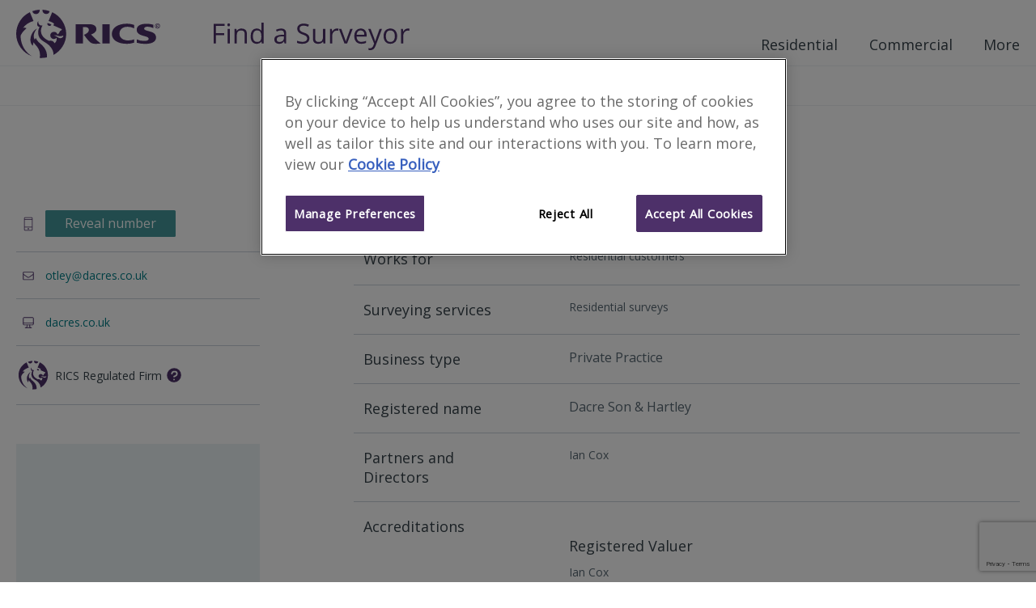

--- FILE ---
content_type: text/html; charset=utf-8
request_url: https://www.ricsfirms.com/office/012959/Dacre-Son-and-Hartley
body_size: 20992
content:

<!DOCTYPE html>
<html lang="en" xml:lang="en" xmlns="http://www.w3.org/1999/xhtml" class="no-js">
<head>
    <meta http-equiv="content-type" content="text/html; charset=utf-8" />
    <meta http-equiv="content-language" content="en">
    <meta name="viewport" content="width=device-width, initial-scale=1">
    <title>Dacre, Son &amp; Hartley - RICS Find a Surveyor</title>
    
     
<meta name="description" content="Dacre, Son &amp; Hartley. Otley surveyors." />
    <script type="application/ld+json">
      {
        "@context" : "http://schema.org",
        "@type" : "LocalBusiness",
        "name" : "Dacre, Son &amp; Hartley",
        "telephone" : "01943 463321",
        "url" : "http://dacres.co.uk",
        "address" : {
            "@type" : "PostalAddress",
            "streetAddress" : "2-4 Bondgate ",
            "addressLocality" : "Otley",
            "addressRegion" : "West Yorkshire",
            "postalCode" : "LS21 3AB",
            "addressCountry" : "United Kingdom"
          }
      }
    </script>
    <meta property="og:title" content="Dacre, Son &amp; Hartley | RICSfirms.com" />
    <meta property="og:url" content="https://www.ricsfirms.com/office/012959/Dacre-Son-and-Hartley" />
    <meta property="og:type" content="business.business">
    <meta property="business:contact_data:street_address" content="2-4 Bondgate">
    <meta property="business:contact_data:locality" content="Otley">
    <meta property="business:contact_data:region" content="West Yorkshire">
    <meta property="business:contact_data:postal_code" content="LS21 3AB">
    <meta property="business:contact_data:country_name" content="United Kingdom">
    <meta name="twitter:card" content="summary" />
    <meta name="twitter:site" content="find_a_surveyor" />
    <meta name="geo.position" content="53.90418;-1.693741">
    <link rel="canonical" href="https://www.ricsfirms.com/office/012959/Dacre-Son-and-Hartley" />

    <link rel="stylesheet" href="/dist/css/style.css?v=.vlimaytg1">
    <link rel="preload" as="image" href="/dist/icons/symbol/sprites.svg?v=.vlimaytg1">
    <link href="https://fonts.googleapis.com/css?family=Open+Sans:wght@300;400;600" rel="stylesheet">
    <link rel="shortcut icon" href="/dist/img/favicon.ico">
        <!-- OneTrust Cookies consent -->
        <script type="text/javascript" src="https://cdn-ukwest.onetrust.com/consent/9406bb3d-09f9-4002-8730-e28031f7d7c0/OtAutoBlock.js"></script>
        <script src="https://cdn-ukwest.onetrust.com/scripttemplates/otSDKStub.js" type="text/javascript" charset="UTF-8" data-domain-script="9406bb3d-09f9-4002-8730-e28031f7d7c0"></script>
        <script type="text/javascript">function OptanonWrapper() { }</script>
        <!-- End OneTrust -->
        <!-- Google Tag Manager -->
    <script>
        (function (w, d, s, l, i) {
            w[l] = w[l] || []; w[l].push({
                'gtm.start':
                    new Date().getTime(), event: 'gtm.js'
            }); var f = d.getElementsByTagName(s)[0],
                j = d.createElement(s), dl = l != 'dataLayer' ? '&l=' + l : ''; j.async = true; j.src =
                    'https://www.googletagmanager.com/gtm.js?id=' + i + dl; f.parentNode.insertBefore(j, f);
        })(window, document, 'script', 'dataLayer', 'GTM-PN72QGD');
        var googletag = googletag || {};
        googletag.cmd = googletag.cmd || [];
        var init = [];
    </script>
    <script type="text/javascript" src="/dist/js/modernizr.js"></script>
</head>



<body class="template-officepage" data-doctype="officePage" data-title="Dacre, Son & Hartley - RICS Find a Surveyor" data-section="offices" data-gpt-live="True" data-gpt-id="1218" data-gpt-name="offices">
    <!-- Google Tag Manager (noscript) -->
    <noscript>
        <iframe src="https://www.googletagmanager.com/ns.html?id=GTM-PN72QGD"
                height="0" width="0" style="display:none;visibility:hidden"></iframe>
    </noscript>
    <!-- End Google Tag Manager (noscript) -->
    <div class="site-content" id="site-wrapper">

<!-- site-header -->
<header class="site-header" role="banner">

    
    <div class="inner site-header__inner">
        <div class="site-header__content">
            <a class="site-header__home-link" href="/" title="RICS - Find a Surveyor" aria-label="RICS - Find a Surveyor">
                <svg class="brand site-header__brand--rics" viewBox="0 0 180 60" xmlns="http://www.w3.org/2000/svg">
    <title>RICS</title>
    <path class="brand__rics" d="M118.2 30c0 7.5 7.3 12.2 18.8 12.2a28.787 28.787 0 0 0 8.7-1.4v-4.1a19.63 19.63 0 0 1-7.6 1.3c-4.2 0-10.5-2-10.5-8.4 0-5 3.8-8.5 9.9-8.5a17.944 17.944 0 0 1 8.2 1.9v-4.2a24.388 24.388 0 0 0-9-1.5c-11 .1-18.5 4.9-18.5 12.7zm47.8-2.8c-3.7-1.2-7.9-1.7-7.9-3.9 0-1.7 2.4-2.3 4.3-2.3a17.4 17.4 0 0 1 7.2 1.8v-4.2a30.1 30.1 0 0 0-8.5-1.2c-7.8 0-12.2 2.7-12.2 7.4 0 3.8 3 5.9 6.5 7 4.3 1.4 8.3 1.8 8.3 4.2 0 2-3 2.6-5.2 2.6a20.074 20.074 0 0 1-9.4-1.9v4.2a38.626 38.626 0 0 0 10.2 1.4c11.2 0 13.5-4.8 13.5-7.8-.1-4-2.2-5.9-6.8-7.3zm-59.5 14.5h9V17.9h-9zM92.6 30.6c3.7-1.2 6.5-3.6 6.5-6.4 0-2.4-1-4.3-3.9-5.5-2.2-.9-5.5-.8-7.9-.8H73.4v23.8h9V21.4h2.1c3.4 0 5.3 1.2 5.3 3.7 0 3.9-6.1 5.9-6.1 5.9a83.28 83.28 0 0 0 6.1 7.8c2.6 2.6 4.5 3.4 8.1 3.4a41.164 41.164 0 0 0 6.6-.5c-3.5-2.1-10-8.9-11.9-11.1zM24.5 5.4A4.461 4.461 0 0 0 29 1a3.751 3.751 0 0 0-.1-1A32.733 32.733 0 0 0 20 1.8a4.623 4.623 0 0 0 4.5 3.6zm-19 26.7c2.2-5.4 7.4-9.2 7.4-9.2a6.75 6.75 0 0 0-4.5-.4 24.085 24.085 0 0 1 13-8.5L16.9 3.1A29.915 29.915 0 0 0 0 29.8a29.781 29.781 0 0 0 19.4 27.7C4.5 48.4 5.5 32.1 5.5 32.1zM37 5.3a4.527 4.527 0 0 0 4.4-3.5A34.335 34.335 0 0 0 32.5 0v1A4.378 4.378 0 0 0 37 5.3zm-7.9 36c-4.4-3.8-4.8-6.4-4.8-6.4a8.763 8.763 0 0 0-1.4 2.2c-4-6.7 3-13.9 3-13.9-7 3.5-8.6 11.6-8.3 14.9.4 4.7 2.9 6.5 2.9 6.5a18.12 18.12 0 0 1 1.1-4.3c2 3.9 6.4 5.9 7.6 13.2a12.365 12.365 0 0 1-.2 6.1c.7 0 1.3.1 2 .1a31.943 31.943 0 0 0 7-.8c.7-9.6-5.5-14.6-8.9-17.6zM44.5 3.1L40 14c2.6.6 7.4 2.7 6.7 4-.3.6-1.1 1.2-.7 1.4 3.4 1.5 6.8 3.1 10.2 4.6a.438.438 0 0 1 .2.6 4.888 4.888 0 0 1-2.4 1.9 6.094 6.094 0 0 1-3 4.2 4.411 4.411 0 0 0-4.3-3.3 4.407 4.407 0 1 0 .1 8.8 4.718 4.718 0 0 0 3.2-1.6 7.342 7.342 0 0 1-2.6 6.9 5.892 5.892 0 0 0-6.8-2.9C25 31.4 32.2 20 32.5 19.5a3.083 3.083 0 0 1-1 .1 4.14 4.14 0 0 1-4.2-4.1 3.653 3.653 0 0 1 .3-1.5 4.4 4.4 0 0 0-1.7 3.4 3.8 3.8 0 0 0 3 4 13.822 13.822 0 0 0-1.2 10.7c1.9 6.6 9 7.7 13.4 12.4 5.6 6 5 10.5 4.8 11.5a29.7 29.7 0 0 0 15.9-26.1A30.09 30.09 0 0 0 44.5 3.1zM57 34.4c-1.3 1-3.2 1.4-5.9-.5a11.494 11.494 0 0 0-4.5-2.1 9.288 9.288 0 0 1 4 .2 9.324 9.324 0 0 0 4.1.8 9.182 9.182 0 0 0 3.5-.9 2.588 2.588 0 0 1-1.2 2.5zM41.1 20.1a2.461 2.461 0 0 0 2.4-1.8s-1.1-.5-2.3-1a17.968 17.968 0 0 0-2.5-.8 2.6 2.6 0 0 0 2.4 3.6z" />
    <path class="brand__rics" d="M177.6 20.1a5.067 5.067 0 0 1-.2 1.3 3.592 3.592 0 0 1-.7 1 2.075 2.075 0 0 1-1 .6 5.019 5.019 0 0 1-1.2.2 4.3 4.3 0 0 1-1.2-.2 8.794 8.794 0 0 1-1-.6 1.7 1.7 0 0 1-.6-1 5.019 5.019 0 0 1-.2-1.2 5.067 5.067 0 0 1 .2-1.3 3.592 3.592 0 0 1 .7-1 2.075 2.075 0 0 1 1-.6 3.7 3.7 0 0 1 2.4 0 3.328 3.328 0 0 1 1 .6 3.592 3.592 0 0 1 .7 1c0 .3.1.7.1 1.2zm-.7 0a2.959 2.959 0 0 0-.2-1 2.1 2.1 0 0 0-1.3-1.3 2.125 2.125 0 0 0-1.8 0 3.508 3.508 0 0 0-.8.5 2.177 2.177 0 0 0-.5.8 3.553 3.553 0 0 0-.2 1 2.959 2.959 0 0 0 .2 1 2.177 2.177 0 0 0 .5.8 3.039 3.039 0 0 0 .7.5 2.959 2.959 0 0 0 1 .2 2.92 2.92 0 0 0 .9-.2 3.508 3.508 0 0 0 .8-.5 1.374 1.374 0 0 0 .5-.8 2.959 2.959 0 0 0 .2-1zm-3 1.7h-.6v-3.4h1.3a2 2 0 0 1 .9.2.984.984 0 0 1 .3.8.908.908 0 0 1-.3.7l-.6.3 1 1.5h-.6l-.9-1.5h-.5v1.4zm.7-1.9h.3a.367.367 0 0 0 .3-.1c.1 0 .1-.1.2-.2a.367.367 0 0 0 .1-.3c0-.1 0-.2-.1-.2 0-.1-.1-.1-.2-.1a.349.349 0 0 1-.2-.1h-1v1z" />
</svg>

<svg class="brand site-header__brand--fas" viewBox="0 0 426.475 60" xmlns="http://www.w3.org/2000/svg">
    <title>Find a Surveyor</title>
    <g id="svgGroup" fill-rule="evenodd" class="brand__rics">
    <path d="M 4.98 27.275 L 4.98 45.586 L 0 45.586 L 0 2.754 L 23.877 2.754 L 23.877 7.178 L 4.98 7.178 L 4.98 22.852 L 22.734 22.852 L 22.734 27.275 L 4.98 27.275 Z" id="0" vector-effect="non-scaling-stroke" />
    <path d="M 35.098 13.477 L 35.098 45.586 L 30.234 45.586 L 30.234 13.477 L 35.098 13.477 Z M 30.645 2.329 A 2.275 2.275 0 0 0 30.142 3.043 Q 29.824 3.736 29.824 4.775 A 5.742 5.742 0 0 0 29.849 5.325 Q 29.897 5.816 30.033 6.217 A 2.511 2.511 0 0 0 30.645 7.222 Q 31.465 8.027 32.695 8.027 A 2.837 2.837 0 0 0 34.717 7.222 Q 35.308 6.661 35.488 5.698 A 5.032 5.032 0 0 0 35.566 4.775 A 5.563 5.563 0 0 0 35.542 4.249 Q 35.497 3.769 35.364 3.376 A 2.456 2.456 0 0 0 34.717 2.344 A 2.865 2.865 0 0 0 32.695 1.553 Q 31.465 1.553 30.645 2.329 Z" id="1" vector-effect="non-scaling-stroke" />
    <path d="M 72.246 45.586 L 67.383 45.586 L 67.383 24.814 Q 67.383 22.312 66.657 20.619 A 5.785 5.785 0 0 0 65.596 18.955 Q 64.149 17.39 61.377 17.092 A 12.893 12.893 0 0 0 60 17.021 Q 56.681 17.021 54.531 18.204 A 6.857 6.857 0 0 0 52.617 19.746 A 7.95 7.95 0 0 0 51.235 22.162 Q 50.273 24.724 50.273 28.74 L 50.273 45.586 L 45.41 45.586 L 45.41 13.477 L 49.365 13.477 L 50.156 17.871 L 50.391 17.871 A 9.848 9.848 0 0 1 54.248 14.361 A 11.841 11.841 0 0 1 54.58 14.194 A 13.169 13.169 0 0 1 59.266 12.944 A 15.924 15.924 0 0 1 60.586 12.891 Q 66.387 12.891 69.316 15.688 Q 71.545 17.817 72.078 21.887 A 21.223 21.223 0 0 1 72.246 24.639 L 72.246 45.586 Z" id="2" vector-effect="non-scaling-stroke" />
    <path d="M 104.736 45.586 L 104.092 41.279 L 103.828 41.279 A 10.951 10.951 0 0 1 95.789 46.049 A 16.409 16.409 0 0 1 93.75 46.172 A 14.738 14.738 0 0 1 89.502 45.591 A 11.126 11.126 0 0 1 83.95 41.865 A 14.225 14.225 0 0 1 81.452 37.076 Q 80.449 33.868 80.449 29.619 Q 80.449 21.68 83.965 17.285 A 11.457 11.457 0 0 1 92.133 12.968 A 16.432 16.432 0 0 1 93.75 12.891 A 14.322 14.322 0 0 1 98.052 13.504 A 11.056 11.056 0 0 1 103.77 17.637 L 104.15 17.637 L 103.945 15.322 L 103.828 13.066 L 103.828 0 L 108.691 0 L 108.691 45.586 L 104.736 45.586 Z M 103.828 30.645 L 103.828 29.619 Q 103.828 22.793 101.558 19.878 A 7.103 7.103 0 0 0 97.966 17.463 Q 96.768 17.088 95.309 16.994 A 15.645 15.645 0 0 0 94.307 16.963 A 8.725 8.725 0 0 0 91.384 17.429 A 7.255 7.255 0 0 0 87.759 20.288 A 11.46 11.46 0 0 0 86.289 23.442 Q 85.488 26.077 85.488 29.678 A 26.877 26.877 0 0 0 85.687 33.065 Q 85.9 34.739 86.343 36.108 A 10.255 10.255 0 0 0 87.744 38.965 A 7.327 7.327 0 0 0 93.053 42.023 A 10.894 10.894 0 0 0 94.365 42.1 Q 97.548 42.1 99.612 40.993 A 6.544 6.544 0 0 0 101.587 39.39 A 8.055 8.055 0 0 0 102.908 37.012 Q 103.828 34.511 103.828 30.645 Z" id="3" vector-effect="non-scaling-stroke" />
    <path d="M 157.939 45.586 L 154.336 45.586 L 153.369 41.016 L 153.135 41.016 A 20.161 20.161 0 0 1 151.504 42.842 Q 149.921 44.397 148.345 45.103 A 11.215 11.215 0 0 1 146.028 45.834 Q 144.904 46.066 143.603 46.139 A 21.886 21.886 0 0 1 142.383 46.172 A 14.925 14.925 0 0 1 139.346 45.881 Q 137.49 45.496 136.064 44.597 A 8.375 8.375 0 0 1 134.897 43.711 A 7.994 7.994 0 0 1 132.486 39.495 A 12.237 12.237 0 0 1 132.187 36.709 A 8.415 8.415 0 0 1 136.974 28.767 Q 140.538 26.871 146.756 26.554 A 47.505 47.505 0 0 1 147.744 26.514 L 153.193 26.338 L 153.193 24.346 A 13.968 13.968 0 0 0 153.057 22.326 Q 152.723 20.046 151.567 18.765 A 4.937 4.937 0 0 0 149.545 17.446 Q 148.736 17.151 147.733 17.037 A 12.016 12.016 0 0 0 146.367 16.963 A 15.834 15.834 0 0 0 142.723 17.417 Q 141.051 17.813 139.232 18.554 A 32.57 32.57 0 0 0 137.285 19.424 L 135.791 15.703 A 22.423 22.423 0 0 1 140.119 13.924 A 25.523 25.523 0 0 1 140.991 13.682 A 22.522 22.522 0 0 1 146.66 12.949 A 20.54 20.54 0 0 1 149.789 13.171 Q 151.396 13.419 152.68 13.946 A 8.277 8.277 0 0 1 155.171 15.498 Q 157.342 17.497 157.81 21.387 A 19.136 19.136 0 0 1 157.939 23.672 L 157.939 45.586 Z M 153.076 32.695 L 153.076 29.795 L 148.213 30 A 35.709 35.709 0 0 0 145.36 30.207 Q 142.546 30.534 140.782 31.313 A 7.469 7.469 0 0 0 139.849 31.802 Q 137.285 33.398 137.285 36.768 A 6.95 6.95 0 0 0 137.457 38.362 Q 137.809 39.856 138.882 40.781 A 5.294 5.294 0 0 0 140.865 41.834 Q 141.65 42.067 142.59 42.133 A 10.938 10.938 0 0 0 143.35 42.158 Q 147.274 42.158 149.743 40.299 A 8.12 8.12 0 0 0 150.483 39.668 A 8.145 8.145 0 0 0 152.756 35.601 Q 153.076 34.271 153.076 32.695 Z" id="5" vector-effect="non-scaling-stroke" />
    <path d="M 181.494 44.209 L 181.494 39.404 A 29.607 29.607 0 0 0 185.62 40.787 A 34.699 34.699 0 0 0 187.236 41.162 A 30.211 30.211 0 0 0 193.389 41.807 A 20.999 20.999 0 0 0 196.129 41.64 Q 199.117 41.246 200.889 39.917 A 6.06 6.06 0 0 0 203.368 35.484 A 8.316 8.316 0 0 0 203.408 34.658 A 9.101 9.101 0 0 0 203.285 33.117 Q 203.139 32.264 202.817 31.569 A 4.956 4.956 0 0 0 202.515 31.011 A 6.046 6.046 0 0 0 201.547 29.851 Q 201.041 29.371 200.378 28.92 A 13.04 13.04 0 0 0 199.526 28.389 A 20.665 20.665 0 0 0 198.09 27.647 Q 196.614 26.949 194.505 26.157 A 85.259 85.259 0 0 0 193.154 25.664 A 34.231 34.231 0 0 1 189.829 24.287 Q 186.397 22.633 184.614 20.596 A 10.117 10.117 0 0 1 182.333 15.884 A 14.509 14.509 0 0 1 182.051 12.949 A 10.594 10.594 0 0 1 182.713 9.132 A 9.409 9.409 0 0 1 185.771 5.068 A 13.02 13.02 0 0 1 190.638 2.72 Q 192.889 2.139 195.615 2.139 A 30.432 30.432 0 0 1 203.556 3.148 A 27.032 27.032 0 0 1 207.363 4.482 L 205.811 8.818 A 29.364 29.364 0 0 0 200.098 7.049 A 23.853 23.853 0 0 0 195.498 6.592 A 14.862 14.862 0 0 0 193.089 6.775 Q 191.808 6.985 190.775 7.439 A 7.081 7.081 0 0 0 189.316 8.291 A 5.466 5.466 0 0 0 187.125 12.274 A 7.556 7.556 0 0 0 187.09 13.008 Q 187.09 14.75 187.592 15.999 A 5.164 5.164 0 0 0 187.91 16.655 A 5.851 5.851 0 0 0 188.844 17.854 Q 189.34 18.352 189.998 18.817 A 11.94 11.94 0 0 0 190.679 19.263 A 17.134 17.134 0 0 0 192.018 19.989 Q 193.396 20.668 195.374 21.418 A 69.882 69.882 0 0 0 196.641 21.885 A 46.751 46.751 0 0 1 200.011 23.225 Q 203.18 24.641 204.997 26.171 A 9.948 9.948 0 0 1 205.913 27.041 A 9.438 9.438 0 0 1 208.266 31.955 A 13.216 13.216 0 0 1 208.447 34.189 A 12.501 12.501 0 0 1 207.87 38.08 A 10.052 10.052 0 0 1 204.346 43.008 A 14.156 14.156 0 0 1 199.512 45.381 Q 196.729 46.172 193.213 46.172 A 47.591 47.591 0 0 1 188.898 45.99 Q 184.657 45.602 181.892 44.391 A 13.045 13.045 0 0 1 181.494 44.209 Z" id="7" vector-effect="non-scaling-stroke" />
    <path d="M 216.123 13.477 L 221.045 13.477 L 221.045 34.307 Q 221.045 36.809 221.771 38.502 A 5.785 5.785 0 0 0 222.832 40.166 Q 224.279 41.731 227.051 42.029 A 12.893 12.893 0 0 0 228.428 42.1 A 14.546 14.546 0 0 0 231.181 41.857 Q 232.716 41.56 233.895 40.902 A 6.817 6.817 0 0 0 235.796 39.346 Q 238.125 36.592 238.125 30.352 L 238.125 13.477 L 242.988 13.477 L 242.988 45.586 L 238.975 45.586 L 238.271 41.279 L 238.008 41.279 A 9.693 9.693 0 0 1 233.862 44.912 Q 231.211 46.172 227.813 46.172 A 19.728 19.728 0 0 1 224.593 45.927 Q 222.842 45.636 221.454 45.003 A 8.689 8.689 0 0 1 219.038 43.389 A 8.383 8.383 0 0 1 216.995 40.181 Q 216.123 37.831 216.123 34.482 L 216.123 13.477 Z" id="8" vector-effect="non-scaling-stroke" />
    <path d="M 271.787 13.242 L 271.113 17.754 A 21.434 21.434 0 0 0 269.572 17.469 Q 268.803 17.358 268.12 17.327 A 11.407 11.407 0 0 0 267.598 17.314 Q 263.701 17.314 260.933 20.479 A 11.106 11.106 0 0 0 258.253 26.714 A 14.762 14.762 0 0 0 258.164 28.359 L 258.164 45.586 L 253.301 45.586 L 253.301 13.477 L 257.314 13.477 L 257.871 19.424 L 258.105 19.424 A 16.423 16.423 0 0 1 259.942 16.8 A 12.545 12.545 0 0 1 262.412 14.59 A 9.695 9.695 0 0 1 267.949 12.891 A 22.327 22.327 0 0 1 269.948 12.976 A 16.295 16.295 0 0 1 271.787 13.242 Z" id="9" vector-effect="non-scaling-stroke" />
    <path d="M 290.508 45.586 L 284.824 45.586 L 272.637 13.477 L 277.852 13.477 L 284.766 32.52 A 287.47 287.47 0 0 1 285.698 35.218 Q 286.776 38.39 287.245 40.087 A 17.704 17.704 0 0 1 287.519 41.191 L 287.754 41.191 A 13.996 13.996 0 0 1 287.961 40.353 Q 288.451 38.572 289.79 34.761 A 528.466 528.466 0 0 1 290.744 32.075 Q 292.811 26.294 297.48 13.477 L 302.695 13.477 L 290.508 45.586 Z" id="10" vector-effect="non-scaling-stroke" />
    <path d="M 333.223 27.334 L 333.223 30.41 L 311.104 30.41 Q 311.25 36.064 313.96 38.994 A 8.837 8.837 0 0 0 318.6 41.608 A 13.389 13.389 0 0 0 321.592 41.924 A 25.686 25.686 0 0 0 331.212 40.018 A 29.434 29.434 0 0 0 331.846 39.756 L 331.846 44.092 A 29.196 29.196 0 0 1 329.185 45.097 A 22.327 22.327 0 0 1 326.968 45.688 Q 324.668 46.172 321.416 46.172 A 18.898 18.898 0 0 1 316.687 45.612 A 13.382 13.382 0 0 1 310.181 41.836 Q 306.302 37.75 306.078 30.673 A 27.78 27.78 0 0 1 306.064 29.795 Q 306.064 23.467 308.605 19.26 A 14.401 14.401 0 0 1 309.888 17.461 A 12.462 12.462 0 0 1 318.971 12.931 A 17.192 17.192 0 0 1 320.156 12.891 A 14.817 14.817 0 0 1 324.328 13.449 A 11.274 11.274 0 0 1 329.707 16.86 Q 333.223 20.83 333.223 27.334 Z M 311.221 26.455 L 328.008 26.455 A 16.572 16.572 0 0 0 327.808 23.791 Q 327.574 22.362 327.07 21.218 A 7.524 7.524 0 0 0 325.957 19.409 Q 323.906 16.963 320.098 16.963 A 9.587 9.587 0 0 0 317.328 17.344 A 7.406 7.406 0 0 0 313.931 19.482 A 9.607 9.607 0 0 0 312.02 22.705 Q 311.413 24.368 311.221 26.455 Z" id="11" vector-effect="non-scaling-stroke" />
    <path d="M 349.365 45.762 L 336.416 13.477 L 341.631 13.477 L 348.662 31.787 A 161.119 161.119 0 0 1 349.709 34.704 Q 351.112 38.741 351.531 40.829 A 15.737 15.737 0 0 1 351.533 40.84 L 351.768 40.84 A 27.567 27.567 0 0 1 352.01 39.96 Q 352.406 38.601 353.177 36.287 A 235.992 235.992 0 0 1 353.364 35.728 A 170.65 170.65 0 0 1 354.014 33.843 Q 355.844 28.616 361.318 13.477 L 366.533 13.477 L 352.734 50.039 A 30.713 30.713 0 0 1 351.421 53.049 Q 349.882 56.085 348.024 57.662 A 8.92 8.92 0 0 1 347.944 57.729 A 9.816 9.816 0 0 1 342.612 59.927 A 12.9 12.9 0 0 1 341.221 60 A 19.565 19.565 0 0 1 336.826 59.502 L 336.826 55.605 A 14.838 14.838 0 0 0 338.646 55.88 A 19.733 19.733 0 0 0 340.43 55.957 A 6.701 6.701 0 0 0 346.079 53.145 Q 346.952 51.98 347.578 50.332 L 349.365 45.762 Z" id="12" vector-effect="non-scaling-stroke" />
    <path d="M 395.508 41.763 A 13.567 13.567 0 0 0 397.123 39.543 Q 399.463 35.541 399.463 29.502 A 28.542 28.542 0 0 0 399.453 28.73 Q 399.38 26.056 398.801 23.787 A 15.143 15.143 0 0 0 395.493 17.373 A 12.731 12.731 0 0 0 389.583 13.561 A 16.342 16.342 0 0 0 384.785 12.891 A 18.889 18.889 0 0 0 381.392 13.182 A 12.864 12.864 0 0 0 373.887 17.271 Q 371.28 20.179 370.404 24.618 A 25.251 25.251 0 0 0 369.961 29.502 Q 369.961 34.57 371.777 38.35 A 15.985 15.985 0 0 0 372.131 39.043 A 13.166 13.166 0 0 0 376.934 44.15 A 13.542 13.542 0 0 0 380.042 45.533 A 15.617 15.617 0 0 0 384.58 46.172 A 18.885 18.885 0 0 0 387.878 45.896 A 12.966 12.966 0 0 0 395.508 41.763 Z M 375 29.502 A 24.628 24.628 0 0 0 375.234 33.02 Q 375.493 34.806 376.036 36.253 A 10.203 10.203 0 0 0 377.461 38.877 A 7.971 7.971 0 0 0 382.652 41.934 A 12.078 12.078 0 0 0 384.697 42.1 A 11.296 11.296 0 0 0 387.677 41.729 A 7.861 7.861 0 0 0 391.948 38.892 A 10.44 10.44 0 0 0 393.574 35.725 Q 394.052 34.262 394.261 32.476 A 25.617 25.617 0 0 0 394.424 29.502 A 24.266 24.266 0 0 0 394.194 26.044 Q 393.94 24.284 393.405 22.858 A 10.013 10.013 0 0 0 391.948 20.2 A 8 8 0 0 0 386.974 17.233 A 12.266 12.266 0 0 0 384.639 17.021 A 11.574 11.574 0 0 0 381.757 17.359 A 7.746 7.746 0 0 0 377.432 20.156 Q 375.681 22.413 375.191 26.263 A 25.699 25.699 0 0 0 375 29.502 Z" id="13" vector-effect="non-scaling-stroke" />
    <path d="M 426.475 13.242 L 425.801 17.754 A 21.434 21.434 0 0 0 424.259 17.469 Q 423.491 17.358 422.807 17.327 A 11.407 11.407 0 0 0 422.285 17.314 Q 418.389 17.314 415.62 20.479 A 11.106 11.106 0 0 0 412.941 26.714 A 14.762 14.762 0 0 0 412.852 28.359 L 412.852 45.586 L 407.988 45.586 L 407.988 13.477 L 412.002 13.477 L 412.559 19.424 L 412.793 19.424 A 16.423 16.423 0 0 1 414.629 16.8 A 12.545 12.545 0 0 1 417.1 14.59 A 9.695 9.695 0 0 1 422.637 12.891 A 22.327 22.327 0 0 1 424.636 12.976 A 16.295 16.295 0 0 1 426.475 13.242 Z" id="14" vector-effect="non-scaling-stroke" />
    </g>
</svg>
            </a>
            <div class="site-header__nav">
                <!-- Site Nav -->

<nav class="main-nav" role="navigation" aria-label="Main Navigation Menu">
    <button id="js-nav-toggle" class="main-nav__toggle" aria-label="Toggle navigation">
        <span class="main-nav__toggle-label">Menu</span>
        <span class="main-nav__tp"></span>
        <span class="main-nav__patty"></span>
        <span class="main-nav__bt"></span>
    </button>

    <ul class="main-nav__level0">
            <li class="js-section-link main-nav__section main-nav__section--has-dropdown ">
                <button class="js-child-toggle main-nav__sub-toggle btn btn--open" aria-label="Toggle sub-menu">
                    <svg class="main-nav__icon btn__icon icon">
                        <use xlink:href="/dist/icons/symbol/sprites.svg#chevron-down"></use>
                    </svg>
                </button>
                <a href="/residential/" class="main-nav__link" target="_self" rel="noopener noreferrer">Residential</a>
                    <div class="main-nav__wrapper">
                        <ul class="main-nav__level1">
                                <li class="main-nav__sub-section">
                                    <a href="/residential/moving-home/" class="main-nav__link" target="_self" rel="noopener noreferrer">Moving Home</a>
                                    <ul class="main-nav__level2">
                                            <li class="main-nav__topic">
                                                <a href="/residential/moving-home/buying/" class="main-nav__link" target="_self" rel="noopener noreferrer">Buying</a>
                                            </li>
                                            <li class="main-nav__topic">
                                                <a href="/residential/moving-home/selling/" class="main-nav__link" target="_self" rel="noopener noreferrer">Selling</a>
                                            </li>
                                            <li class="main-nav__topic">
                                                <a href="/residential/moving-home/surveys/" class="main-nav__link" target="_self" rel="noopener noreferrer">Surveys</a>
                                            </li>
                                            <li class="main-nav__topic">
                                                <a href="/residential/moving-home/finances/" class="main-nav__link" target="_self" rel="noopener noreferrer">Finances</a>
                                            </li>
                                            <li class="main-nav__topic">
                                                <a href="/residential/moving-home/renting/" class="main-nav__link" target="_self" rel="noopener noreferrer">Renting</a>
                                            </li>
                                    </ul>
                                </li>
                                <li class="main-nav__sub-section">
                                    <a href="/residential/improvements/" class="main-nav__link" target="_self" rel="noopener noreferrer">Improvements</a>
                                    <ul class="main-nav__level2">
                                            <li class="main-nav__topic">
                                                <a href="/residential/improvements/planning-process/" class="main-nav__link" target="_self" rel="noopener noreferrer">Planning Process</a>
                                            </li>
                                            <li class="main-nav__topic">
                                                <a href="/residential/improvements/extensions/" class="main-nav__link" target="_self" rel="noopener noreferrer">Extensions</a>
                                            </li>
                                            <li class="main-nav__topic">
                                                <a href="/residential/improvements/going-green/" class="main-nav__link" target="_self" rel="noopener noreferrer">Going Green</a>
                                            </li>
                                            <li class="main-nav__topic">
                                                <a href="/residential/improvements/self-build/" class="main-nav__link" target="_self" rel="noopener noreferrer">Self-build</a>
                                            </li>
                                    </ul>
                                </li>
                                <li class="main-nav__sub-section">
                                    <a href="/residential/maintenance/" class="main-nav__link" target="_self" rel="noopener noreferrer">Maintenance</a>
                                    <ul class="main-nav__level2">
                                            <li class="main-nav__topic">
                                                <a href="/residential/maintenance/exterior/" class="main-nav__link" target="_self" rel="noopener noreferrer">Exterior</a>
                                            </li>
                                            <li class="main-nav__topic">
                                                <a href="/residential/maintenance/interior/" class="main-nav__link" target="_self" rel="noopener noreferrer">Interior</a>
                                            </li>
                                            <li class="main-nav__topic">
                                                <a href="/residential/maintenance/structural/" class="main-nav__link" target="_self" rel="noopener noreferrer">Structural</a>
                                            </li>
                                            <li class="main-nav__topic">
                                                <a href="/residential/maintenance/fire-safety/" class="main-nav__link" target="_self" rel="noopener noreferrer">Fire Safety</a>
                                            </li>
                                    </ul>
                                </li>
                                <li class="main-nav__sub-section">
                                    <a href="/residential/legal-issues/" class="main-nav__link" target="_self" rel="noopener noreferrer">Legal Issues</a>
                                    <ul class="main-nav__level2">
                                            <li class="main-nav__topic">
                                                <a href="/residential/legal-issues/party-walls/" class="main-nav__link" target="_self" rel="noopener noreferrer">Party Walls</a>
                                            </li>
                                            <li class="main-nav__topic">
                                                <a href="/residential/legal-issues/boundaries/" class="main-nav__link" target="_self" rel="noopener noreferrer">Boundaries</a>
                                            </li>
                                            <li class="main-nav__topic">
                                                <a href="/residential/legal-issues/expert-witness/" class="main-nav__link" target="_self" rel="noopener noreferrer">Expert Witness</a>
                                            </li>
                                            <li class="main-nav__topic">
                                                <a href="/residential/legal-issues/compulsory-purchase/" class="main-nav__link" target="_self" rel="noopener noreferrer">Compulsory Purchase</a>
                                            </li>
                                    </ul>
                                </li>
                        </ul>
                    </div>
            </li>
            <li class="js-section-link main-nav__section main-nav__section--has-dropdown ">
                <button class="js-child-toggle main-nav__sub-toggle btn btn--open" aria-label="Toggle sub-menu">
                    <svg class="main-nav__icon btn__icon icon">
                        <use xlink:href="/dist/icons/symbol/sprites.svg#chevron-down"></use>
                    </svg>
                </button>
                <a href="/commercial/" class="main-nav__link" target="_self" rel="noopener noreferrer">Commercial</a>
                    <div class="main-nav__wrapper">
                        <ul class="main-nav__level1">
                                <li class="main-nav__sub-section">
                                    <a href="/commercial/business-premises/" class="main-nav__link" target="_self" rel="noopener noreferrer">Business Premises</a>
                                    <ul class="main-nav__level2">
                                            <li class="main-nav__topic">
                                                <a href="/commercial/business-premises/retail/" class="main-nav__link" target="_self" rel="noopener noreferrer">Retail</a>
                                            </li>
                                            <li class="main-nav__topic">
                                                <a href="/commercial/business-premises/offices/" class="main-nav__link" target="_self" rel="noopener noreferrer">Offices</a>
                                            </li>
                                            <li class="main-nav__topic">
                                                <a href="/commercial/business-premises/industrial/" class="main-nav__link" target="_self" rel="noopener noreferrer">Industrial</a>
                                            </li>
                                            <li class="main-nav__topic">
                                                <a href="/commercial/business-premises/public-buildings/" class="main-nav__link" target="_self" rel="noopener noreferrer">Public Buildings</a>
                                            </li>
                                    </ul>
                                </li>
                                <li class="main-nav__sub-section">
                                    <a href="/commercial/construction/" class="main-nav__link" target="_self" rel="noopener noreferrer">Construction</a>
                                    <ul class="main-nav__level2">
                                            <li class="main-nav__topic">
                                                <a href="/commercial/construction/quantity-surveying/" class="main-nav__link" target="_self" rel="noopener noreferrer">Quantity Surveying</a>
                                            </li>
                                            <li class="main-nav__topic">
                                                <a href="/commercial/construction/planning/" class="main-nav__link" target="_self" rel="noopener noreferrer">Planning</a>
                                            </li>
                                            <li class="main-nav__topic">
                                                <a href="/commercial/construction/building-information-modeling/" class="main-nav__link" target="_self" rel="noopener noreferrer">Building Information Modeling</a>
                                            </li>
                                            <li class="main-nav__topic">
                                                <a href="/commercial/construction/risk-management/" class="main-nav__link" target="_self" rel="noopener noreferrer">Risk Management</a>
                                            </li>
                                            <li class="main-nav__topic">
                                                <a href="/commercial/construction/utilities-infrastructure/" class="main-nav__link" target="_self" rel="noopener noreferrer">Utilities &amp; Infrastructure</a>
                                            </li>
                                    </ul>
                                </li>
                                <li class="main-nav__sub-section">
                                    <a href="/commercial/property-management/" class="main-nav__link" target="_self" rel="noopener noreferrer">Property Management</a>
                                    <ul class="main-nav__level2">
                                            <li class="main-nav__topic">
                                                <a href="/commercial/property-management/facilities-management/" class="main-nav__link" target="_self" rel="noopener noreferrer">Facilities Management</a>
                                            </li>
                                            <li class="main-nav__topic">
                                                <a href="/commercial/property-management/estate-block-management/" class="main-nav__link" target="_self" rel="noopener noreferrer">Estate &amp; Block Management</a>
                                            </li>
                                            <li class="main-nav__topic">
                                                <a href="/commercial/property-management/health-safety/" class="main-nav__link" target="_self" rel="noopener noreferrer">Health &amp; Safety</a>
                                            </li>
                                            <li class="main-nav__topic">
                                                <a href="/commercial/property-management/maintenance/" class="main-nav__link" target="_self" rel="noopener noreferrer">Maintenance</a>
                                            </li>
                                            <li class="main-nav__topic">
                                                <a href="/commercial/property-management/social-housing/" class="main-nav__link" target="_self" rel="noopener noreferrer">Social Housing</a>
                                            </li>
                                    </ul>
                                </li>
                                <li class="main-nav__sub-section">
                                    <a href="/commercial/legal-financial/" class="main-nav__link" target="_self" rel="noopener noreferrer">Legal &amp; Financial</a>
                                    <ul class="main-nav__level2">
                                            <li class="main-nav__topic">
                                                <a href="/commercial/legal-financial/taxation/" class="main-nav__link" target="_self" rel="noopener noreferrer">Taxation</a>
                                            </li>
                                            <li class="main-nav__topic">
                                                <a href="/commercial/legal-financial/property-insurance/" class="main-nav__link" target="_self" rel="noopener noreferrer">Property Insurance</a>
                                            </li>
                                            <li class="main-nav__topic">
                                                <a href="/commercial/legal-financial/leases/" class="main-nav__link" target="_self" rel="noopener noreferrer">Leases</a>
                                            </li>
                                            <li class="main-nav__topic">
                                                <a href="/commercial/legal-financial/dispute-resolution/" class="main-nav__link" target="_self" rel="noopener noreferrer">Dispute Resolution</a>
                                            </li>
                                            <li class="main-nav__topic">
                                                <a href="/commercial/legal-financial/antiques-art/" class="main-nav__link" target="_self" rel="noopener noreferrer">Antiques &amp; Art</a>
                                            </li>
                                    </ul>
                                </li>
                                <li class="main-nav__sub-section">
                                    <a href="/commercial/land/" class="main-nav__link" target="_self" rel="noopener noreferrer">Land</a>
                                    <ul class="main-nav__level2">
                                            <li class="main-nav__topic">
                                                <a href="/commercial/land/land-surveys/" class="main-nav__link" target="_self" rel="noopener noreferrer">Land Surveys</a>
                                            </li>
                                            <li class="main-nav__topic">
                                                <a href="/commercial/land/minerals-waste/" class="main-nav__link" target="_self" rel="noopener noreferrer">Minerals &amp; Waste</a>
                                            </li>
                                            <li class="main-nav__topic">
                                                <a href="/commercial/land/rural/" class="main-nav__link" target="_self" rel="noopener noreferrer">Rural</a>
                                            </li>
                                            <li class="main-nav__topic">
                                                <a href="/commercial/land/contaminated-land/" class="main-nav__link" target="_self" rel="noopener noreferrer">Contaminated Land</a>
                                            </li>
                                            <li class="main-nav__topic">
                                                <a href="/commercial/land/environmental-reports/" class="main-nav__link" target="_self" rel="noopener noreferrer">Environmental Reports</a>
                                            </li>
                                    </ul>
                                </li>
                        </ul>
                    </div>
            </li>
        
            <li class="js-section-link main-nav__section main-nav__section--has-dropdown">
                <button class="js-child-toggle main-nav__sub-toggle btn btn--open" aria-label="Toggle sub-menu">
                    <svg class="main-nav__icon btn__icon icon">
                        <use xlink:href="/dist/icons/symbol/sprites.svg#chevron-down"></use>
                    </svg>

                </button>
                <a href="#" class="main-nav__link main-nav__link--more">More</a>

                <div class="main-nav__wrapper">
                    <ul class="main-nav__level1">
                        <li class="main-nav__sub-section main-nav__sub-section--wide">
                            <a href="/international-search/" class="main-nav__global-ad global-ad">
                                <span class="global-ad__title">International Search</span>
                                <span class="global-ad__description">You can find RICS surveyors in over 150 countries.</span>
                                <div class="global-ad__link">
                                    <svg class="icon global-ad__icon">
                                        <use xlink:href="/dist/icons/symbol/sprites.svg#circle-right"></use>
                                    </svg>
                                    <span class="global-ad__link-text">Find surveyors</span>
                                </div>
                            </a>
                        </li>
                        <li class="main-nav__sub-section">
                            <span class="main-nav__link">RICS Advice</span>
                            <ul class="main-nav__level2">
                                <li class="main-nav__topic">
                                    <a href="/accreditations/" class="main-nav__link">Accreditations</a>
                                </li>
                                <li class="main-nav__topic">
                                    <a href="/rics-guides-and-factsheets/" class="main-nav__link">RICS Guides and Factsheets</a>
                                </li>
                                <li class="main-nav__topic">
                                    <a href="/helplines/" class="main-nav__link">RICS Helpline Scheme</a>
                                </li>
                                <li class="main-nav__topic">
                                    <a href="/glossary/" class="main-nav__link">Glossary</a>
                                </li>
                            </ul>
                        </li>
                        <li class="main-nav__sub-section">
                            <span class="main-nav__link">Surveying Firms</span>
                            <ul class="main-nav__level2">
                                <li class="main-nav__topic">
                                    <a href="/faq/" class="main-nav__link">FAQ about your listing</a>
                                </li>
                                <li class="main-nav__topic">
                                    <a href="/advertise-with-us/" class="main-nav__link">Advertise with us</a>
                                </li>
                                <li class="main-nav__topic">
                                    <a href="/terms-and-conditions/" class="main-nav__link">Small print</a>
                                </li>
                            </ul>
                        </li>
                        <li class="main-nav__sub-section">
                            <span class="main-nav__link">Find a Surveyor</span>
                            <ul class="main-nav__level2">
                                <li class="main-nav__topic">
                                    <a href="/surveyors/" class="main-nav__link">Surveyor listings</a>
                                </li>
                                <li class="main-nav__topic">
                                    <a href="/about-us/" class="main-nav__link">About us</a>
                                </li>
                                <li class="main-nav__topic">
                                    <a href="/contact-Us/" class="main-nav__link last-menu-link">Contact us</a>
                                </li>
                            </ul>
                        </li>
                    </ul>
                </div>

            </li>
    </ul>
</nav>

            </div>
        </div>
    </div>
</header>
<!-- /site-header -->

        <main role="main">
            

<!-- Header -->
<div class="page-header page-header--office page-header--office-Standard">
<div class="advert advert--banner" id="Office-profile__leaderboard-top" name=""></div>
</div>

<div class="office inner grid">
        <!-- Office title -->
        <h1 class="office__title grid__col grid__col--md-16 grid__push--md-8">Dacre, Son &amp; Hartley</h1>

    <!-- Office information -->
    <div class="office__content grid__col grid__col--md-16">





    <section class="office__info">



            <div class="office-info__row">
                <h3 class="office-info__heading">Works for</h3>
                <div class="office-info__content">
                    <ul class="bullet-list">
                            <li class="bullet-list__item">Residential customers</li>
                                            </ul>
                </div>
            </div>

            <div class="office-info__row">
                <h4 class="office-info__heading">Surveying services</h4>
                <div class="office-info__content">
                    <ul class="bullet-list bullet-list--2col">
                            <li class="bullet-list__item">Residential surveys</li>
                    </ul>
                </div>
            </div>

            <div class="office-info__row">
                <h3 class="office-info__heading">Business type</h3>
                <div class="office-info__content">
                    Private Practice
                </div>
            </div>

            <div class="office-info__row">
                <h3 class="office-info__heading">Registered name</h3>
                <div class="office-info__content">
                    Dacre Son &amp; Hartley
                </div>
            </div>


            <div class="office-info__row">
                <h3 class="office-info__heading">Partners and Directors </h3>
                <div class="office-info__content">
                    <ul class="bullet-list bullet-list--2col">
                            <li class="bullet-list__item">Ian Cox</li>
                    </ul>
                </div>
            </div>

            <div class="office-info__row">
                <h3 class="office-info__heading">Accreditations</h3>
                <div class="office-info__content">
                        <h3 class="office-info__sub-heading">Registered Valuer</h3>
                        <ul class="bullet-list bullet-list--2col">
                                <li class="bullet-list__item">Ian Cox</li>
                        </ul>
                </div>
            </div>



                    <div class="section section--shaded">
                <a name="Contact"></a>
                <h3 class="office__title">Contact Dacre, Son &amp; Hartley</h3>

                
<form action="/office/012959/Dacre-Son-and-Hartley" class="form form--simple" enctype="multipart/form-data" id="formContactEnquiry" method="post" recaptchaSiteKey="6Le86cUaAAAAAHMpyBZABwoHt8VCDL8dbbp2RjCa">        <input type="hidden" id="EnquiryType" name="EnquiryType" value="MessageToOffice" />
<input id="OfficeNumber" name="OfficeNumber" type="hidden" value="012959" />    <div class="form__group">
        <label class="form__label form__label--required" for="Message">Message</label>
        <textarea class="form__textbox" cols="20" id="Message" name="Message" placeholder="We welcome your inquiries and look forward to hearing from you. Please don&#39;t hesitate to leave a message for us." required="required" rows="5" type="email">
</textarea>
    </div>
    <div class="form__group">
        <label class="form__label form__label--required" for="Name">Name</label>
        <input class="form__input" id="Name" name="Name" required="required" type="text" value="" />
    </div>
    <div class="form__group">
        <label class="form__label form__label--required" for="Email">Email</label>
        <input class="form__input" id="Email" name="Email" required="required" type="email" value="" />
    </div>
    <div class="form__group">
        <label class="form__label form__label--required" for="Telephone">Telephone</label>
        <input class="form__input" id="Telephone" name="Telephone" required="required" type="tel" value="" />
    </div>
    <div class="form__group">
        <label class="form__label" for="FirmName">Firm Name</label>
        <input class="form__input" id="FirmName" name="FirmName" type="text" value="" />
    </div>
    <div class="form__contact">
        <input id="chkAgree" name="chkAgree" type="checkbox" value="true" /><input name="chkAgree" type="hidden" value="false" />  
    </div>
    <p id="formVerification" class="hidden form__error">Human verification failed.</p>
    <button class="form__btn btn btn--lg brand--bgcolor" type="submit" id="submit_contact_form">Send</button>
    <div id="submitting_contact_form" class="btn btn--lg form__btn brand--bgcolor btn--flexy hidden">
        <span class="btn__label">Sending </span>
        <div class="spinner--inverted spinner">
    <svg class="spinner__shape" width="24px" height="24px" viewBox="0 0 24 24" xmlns="http://www.w3.org/2000/svg"><circle class="spinner__path" fill="none" cx="12" cy="12" r="10"></circle></svg>
</div>
    </div>
<input id="recaptchaToken" name="recaptchaToken" type="hidden" value="" /><input name="ufprt" type="hidden" value="[base64]" /></form><p id="complaintMessage" class="hidden form__message">
    Firms that are Regulated by RICS commit to the highest professional and ethical standards. If you wish to make a complaint against a regulated firm or member, please fill out this <a href="https://www.rics.org/regulation/reporting-concerns/raising-concerns-about-a-regulated-member" target="_blank" rel="noopener noreferrer">Online form</a>, or contact <a href="mailto:complaints@rics.org">complaints@rics.org</a>.
</p>
<p id="findAMemberMessage" class="hidden form__message">
    If you want to check whether a surveyor is a qualified chartered member, please use the <a href="https://www.rics.org/networking/find-a-member" target="_blank" rel="noopener noreferrer">RICS Find a member</a> tool. You may also email <a href="mailto:regulation@rics.org">regulation@rics.org</a> to check membership status.
</p>
<p id="advertisingMessage" class="hidden form__message">
    Find a Surveyor is the official online directory provided by RICS to help consumers and businesses contact the right surveyor for their needs, wherever they are in the world. Learn more about the packages we offer on our <a href="/advertise-with-us">Advertise with us</a> webpage, or email our sales team at <a href="mailto:findasurveyor@wearesunday.com">findasurveyor@wearesunday.com</a>.
</p>

<div id="formContactEnquiry--sent" class="enquiry__thankyou brand-light--bgcolor hidden">
    <h2>Thank you!</h2>
    <span>Your message has been sent.</span>
</div>

            </div>
    </section>


<div class="advert advert--banner" id="Office-profile__leaderboard-bottom" name=""></div>

    </div>

    <!-- Sidebar content -->
    <!-- Contact details and RICS regulated -->
    <div id="office-contact" class="office__details office-details grid__col grid__col--md-7 grid__col--lg-6" data-office="012959" data-firmname="Dacre, Son &amp; Hartley">
            <div class="office-details__contact">
                    <div class="office-details__item">

                    <a id="tel-reveal" class="office-details__tel" href="tel:01943 463321">
                    <svg class="office-details__icon office-details__icon-mobile">
                        <use xlink:href="/dist/icons/symbol/sprites.svg#mobile"></use>
                    </svg>
                        <span class="office-details__content office-details__reveal btn active" data-track="telephone">Reveal number</span>
                        <span class="office-details__content office-details__number">01943 463321</span>
                        <span class="office-details__action">Call</span>
                    </a>
                    </div>
                                    <a class="office-details__item office-details__email" href="#Contact">
                        <svg class="office-details__icon office-details__icon-envelope">
                            <use xlink:href="/dist/icons/symbol/sprites.svg#envelope"></use>
                        </svg>
                        <span class="office-details__content">otley<svg class="icon icon--current-color "><use xlink:href="/dist/icons/symbol/sprites.svg?V=3#at"></use></svg>dacres.co.uk</span>
                        <span class="office-details__action">Email</span>
                    </a>
                                    <a class="office-details__item office-details__web" data-track="website" href="http://dacres.co.uk" target="_blank" rel="noopener noreferrer">
                        <svg class="office-details__icon office-details__icon-web">
                            <use xlink:href="/dist/icons/symbol/sprites.svg#web"></use>
                        </svg>
                        <span class="office-details__content">dacres.co.uk</span>
                        <span class="office-details__action">Website</span>
                    </a>
            </div>
        <div class="office-details__item office-details__regulated">
                <svg class="office-details__icon office-details__icon-regulated">
                    <use xlink:href="/dist/icons/symbol/sprites.svg#icon-lion"></use>
                </svg>
                <span class="office-details__content">RICS Regulated Firm</span>
            <div class="tooltip tooltip--office">
                <svg class="tooltip__icon tooltip__icon--lg">
                    <use xlink:href="/dist/icons/symbol/sprites.svg#question"></use>
                </svg>
                <div class="tooltip__content">
                    Firms that come under RICS regulation are easy to spot as they use the words 'Regulated by RICS' on their letterhead and other communication materials. Regulated firms must follow the RICS Rules of Conduct for Firms and are held to a higher standard in areas such as staff training, professional indemnity insurance, complaints handling and security of clients' money.
                </div>
            </div>
        </div>

    </div>

    <!-- Location -->
    <div class="office__location grid__col grid__col--md-7 grid__col--lg-6">
        


    <div class="office__map">
        <div  style="background-image:url('https://maps.googleapis.com/maps/api/staticmap?size=480x212&zoom=10&markers=color:0x00D3C2%7C53.90418,-1.693741&key=AIzaSyAltqscwQtmq5yEKEPDCAQj67E8wTWTEF0&style=feature:administrative|element:labels.text.fill|color:0x6195a0&amp;style=feature:administrative.province|element:geometry.stroke|visibility:off&amp;style=feature:landscape|element:geometry|lightness:0|saturation:0|color:0xf5f5f2|gamma:1&amp;style=feature:landscape.man_made|element:all|lightness:-3|gamma:1.00&amp;style=feature:landscape.natural.terrain|element:all|visibility:off&amp;style=feature:poi|element:all|visibility:off&amp;style=feature:poi.park|element:geometry.fill|color:0xbae5ce|visibility:on&amp;style=feature:road|element:all|saturation:-100|lightness:45|visibility:simplified&amp;style=feature:road.highway|element:all|visibility:simplified&amp;style=feature:road.highway|element:geometry.fill|color:0xc7bed1|visibility:simplified&amp;style=feature:road.highway|element:labels.text|visibility:off&amp;style=feature:road.highway|element:labels.icon|visibility:off&amp;style=feature:road.arterial|element:labels.text.fill|color:0x787878&amp;style=feature:road.arterial|element:labels.icon|visibility:off&amp;style=feature:transit|element:all|visibility:simplified&amp;style=feature:transit.station.airport|element:labels.icon|hue:0x0a00ff|saturation:-77|gamma:0.57|lightness:0&amp;style=feature:transit.station.rail|element:labels.text.fill|color:0x43321e&amp;style=feature:transit.station.rail|element:labels.icon|hue:0xff6c00|lightness:4|gamma:0.75|saturation:-68&amp;style=feature:water|element:all|color:0xeaf6f8|visibility:on&amp;style=feature:water|element:geometry.fill|color:0xc7eced&amp;style=feature:water|element:labels.text.fill|lightness:-49|saturation:-53|gamma:0.79')"></div>
    </div>

        <div class="office__address">
            <h3 class="office__address-title">Address</h3>
            2-4 Bondgate, Otley, West Yorkshire, LS21 3AB
        </div>
    </div>


    <!-- Small print -->
    <div class="office__small-print-wrapper grid__col grid__col--md-16 float--right">
        <div class="office__small-print">
            <p>Firms that are Regulated by RICS commit to the highest professional and ethical standards. In the rare cases where disciplinary action has been taken against a firm, <a href="https://www.rics.org/uk/upholding-professional-standards/regulation/how-we-regulate/disciplinary-process/panel-hearings/" target="rics">records are published online</a>.</p>
            <p>If you cannot find the information you are looking for, please contact RICS Regulation at <a href="mailto:regulation@rics.org?Subject=Query%20from%20Find%20a%20Surveyor">regulation@rics.org</a>. Alternatively, if you wish to make a complaint, please contact <a href="mailto:complaints@rics.org?Subject=Query%20from%20Find%20a%20Surveyor">complaints@rics.org</a>.</p>
        </div>
    </div>
</div>

        </main>

        

<!-- site-footer -->
<footer class="site-footer">
    <div class="inner inner--xs-t1 grid">
        <div class="grid__col grid__col--xs-24 grid__col--md-8">
            <div class="site-footer__brand">
                <svg class="brand site-footer__brand--rics" viewBox="0 0 180 60" xmlns="http://www.w3.org/2000/svg">
    <title>RICS</title>
    <path class="brand__rics" d="M118.2 30c0 7.5 7.3 12.2 18.8 12.2a28.787 28.787 0 0 0 8.7-1.4v-4.1a19.63 19.63 0 0 1-7.6 1.3c-4.2 0-10.5-2-10.5-8.4 0-5 3.8-8.5 9.9-8.5a17.944 17.944 0 0 1 8.2 1.9v-4.2a24.388 24.388 0 0 0-9-1.5c-11 .1-18.5 4.9-18.5 12.7zm47.8-2.8c-3.7-1.2-7.9-1.7-7.9-3.9 0-1.7 2.4-2.3 4.3-2.3a17.4 17.4 0 0 1 7.2 1.8v-4.2a30.1 30.1 0 0 0-8.5-1.2c-7.8 0-12.2 2.7-12.2 7.4 0 3.8 3 5.9 6.5 7 4.3 1.4 8.3 1.8 8.3 4.2 0 2-3 2.6-5.2 2.6a20.074 20.074 0 0 1-9.4-1.9v4.2a38.626 38.626 0 0 0 10.2 1.4c11.2 0 13.5-4.8 13.5-7.8-.1-4-2.2-5.9-6.8-7.3zm-59.5 14.5h9V17.9h-9zM92.6 30.6c3.7-1.2 6.5-3.6 6.5-6.4 0-2.4-1-4.3-3.9-5.5-2.2-.9-5.5-.8-7.9-.8H73.4v23.8h9V21.4h2.1c3.4 0 5.3 1.2 5.3 3.7 0 3.9-6.1 5.9-6.1 5.9a83.28 83.28 0 0 0 6.1 7.8c2.6 2.6 4.5 3.4 8.1 3.4a41.164 41.164 0 0 0 6.6-.5c-3.5-2.1-10-8.9-11.9-11.1zM24.5 5.4A4.461 4.461 0 0 0 29 1a3.751 3.751 0 0 0-.1-1A32.733 32.733 0 0 0 20 1.8a4.623 4.623 0 0 0 4.5 3.6zm-19 26.7c2.2-5.4 7.4-9.2 7.4-9.2a6.75 6.75 0 0 0-4.5-.4 24.085 24.085 0 0 1 13-8.5L16.9 3.1A29.915 29.915 0 0 0 0 29.8a29.781 29.781 0 0 0 19.4 27.7C4.5 48.4 5.5 32.1 5.5 32.1zM37 5.3a4.527 4.527 0 0 0 4.4-3.5A34.335 34.335 0 0 0 32.5 0v1A4.378 4.378 0 0 0 37 5.3zm-7.9 36c-4.4-3.8-4.8-6.4-4.8-6.4a8.763 8.763 0 0 0-1.4 2.2c-4-6.7 3-13.9 3-13.9-7 3.5-8.6 11.6-8.3 14.9.4 4.7 2.9 6.5 2.9 6.5a18.12 18.12 0 0 1 1.1-4.3c2 3.9 6.4 5.9 7.6 13.2a12.365 12.365 0 0 1-.2 6.1c.7 0 1.3.1 2 .1a31.943 31.943 0 0 0 7-.8c.7-9.6-5.5-14.6-8.9-17.6zM44.5 3.1L40 14c2.6.6 7.4 2.7 6.7 4-.3.6-1.1 1.2-.7 1.4 3.4 1.5 6.8 3.1 10.2 4.6a.438.438 0 0 1 .2.6 4.888 4.888 0 0 1-2.4 1.9 6.094 6.094 0 0 1-3 4.2 4.411 4.411 0 0 0-4.3-3.3 4.407 4.407 0 1 0 .1 8.8 4.718 4.718 0 0 0 3.2-1.6 7.342 7.342 0 0 1-2.6 6.9 5.892 5.892 0 0 0-6.8-2.9C25 31.4 32.2 20 32.5 19.5a3.083 3.083 0 0 1-1 .1 4.14 4.14 0 0 1-4.2-4.1 3.653 3.653 0 0 1 .3-1.5 4.4 4.4 0 0 0-1.7 3.4 3.8 3.8 0 0 0 3 4 13.822 13.822 0 0 0-1.2 10.7c1.9 6.6 9 7.7 13.4 12.4 5.6 6 5 10.5 4.8 11.5a29.7 29.7 0 0 0 15.9-26.1A30.09 30.09 0 0 0 44.5 3.1zM57 34.4c-1.3 1-3.2 1.4-5.9-.5a11.494 11.494 0 0 0-4.5-2.1 9.288 9.288 0 0 1 4 .2 9.324 9.324 0 0 0 4.1.8 9.182 9.182 0 0 0 3.5-.9 2.588 2.588 0 0 1-1.2 2.5zM41.1 20.1a2.461 2.461 0 0 0 2.4-1.8s-1.1-.5-2.3-1a17.968 17.968 0 0 0-2.5-.8 2.6 2.6 0 0 0 2.4 3.6z" />
    <path class="brand__rics" d="M177.6 20.1a5.067 5.067 0 0 1-.2 1.3 3.592 3.592 0 0 1-.7 1 2.075 2.075 0 0 1-1 .6 5.019 5.019 0 0 1-1.2.2 4.3 4.3 0 0 1-1.2-.2 8.794 8.794 0 0 1-1-.6 1.7 1.7 0 0 1-.6-1 5.019 5.019 0 0 1-.2-1.2 5.067 5.067 0 0 1 .2-1.3 3.592 3.592 0 0 1 .7-1 2.075 2.075 0 0 1 1-.6 3.7 3.7 0 0 1 2.4 0 3.328 3.328 0 0 1 1 .6 3.592 3.592 0 0 1 .7 1c0 .3.1.7.1 1.2zm-.7 0a2.959 2.959 0 0 0-.2-1 2.1 2.1 0 0 0-1.3-1.3 2.125 2.125 0 0 0-1.8 0 3.508 3.508 0 0 0-.8.5 2.177 2.177 0 0 0-.5.8 3.553 3.553 0 0 0-.2 1 2.959 2.959 0 0 0 .2 1 2.177 2.177 0 0 0 .5.8 3.039 3.039 0 0 0 .7.5 2.959 2.959 0 0 0 1 .2 2.92 2.92 0 0 0 .9-.2 3.508 3.508 0 0 0 .8-.5 1.374 1.374 0 0 0 .5-.8 2.959 2.959 0 0 0 .2-1zm-3 1.7h-.6v-3.4h1.3a2 2 0 0 1 .9.2.984.984 0 0 1 .3.8.908.908 0 0 1-.3.7l-.6.3 1 1.5h-.6l-.9-1.5h-.5v1.4zm.7-1.9h.3a.367.367 0 0 0 .3-.1c.1 0 .1-.1.2-.2a.367.367 0 0 0 .1-.3c0-.1 0-.2-.1-.2 0-.1-.1-.1-.2-.1a.349.349 0 0 1-.2-.1h-1v1z" />
</svg>

<svg class="brand site-footer__brand--fas" viewBox="0 0 426.475 60" xmlns="http://www.w3.org/2000/svg">
    <title>Find a Surveyor</title>
    <g id="svgGroup" fill-rule="evenodd" class="brand__rics">
    <path d="M 4.98 27.275 L 4.98 45.586 L 0 45.586 L 0 2.754 L 23.877 2.754 L 23.877 7.178 L 4.98 7.178 L 4.98 22.852 L 22.734 22.852 L 22.734 27.275 L 4.98 27.275 Z" id="0" vector-effect="non-scaling-stroke" />
    <path d="M 35.098 13.477 L 35.098 45.586 L 30.234 45.586 L 30.234 13.477 L 35.098 13.477 Z M 30.645 2.329 A 2.275 2.275 0 0 0 30.142 3.043 Q 29.824 3.736 29.824 4.775 A 5.742 5.742 0 0 0 29.849 5.325 Q 29.897 5.816 30.033 6.217 A 2.511 2.511 0 0 0 30.645 7.222 Q 31.465 8.027 32.695 8.027 A 2.837 2.837 0 0 0 34.717 7.222 Q 35.308 6.661 35.488 5.698 A 5.032 5.032 0 0 0 35.566 4.775 A 5.563 5.563 0 0 0 35.542 4.249 Q 35.497 3.769 35.364 3.376 A 2.456 2.456 0 0 0 34.717 2.344 A 2.865 2.865 0 0 0 32.695 1.553 Q 31.465 1.553 30.645 2.329 Z" id="1" vector-effect="non-scaling-stroke" />
    <path d="M 72.246 45.586 L 67.383 45.586 L 67.383 24.814 Q 67.383 22.312 66.657 20.619 A 5.785 5.785 0 0 0 65.596 18.955 Q 64.149 17.39 61.377 17.092 A 12.893 12.893 0 0 0 60 17.021 Q 56.681 17.021 54.531 18.204 A 6.857 6.857 0 0 0 52.617 19.746 A 7.95 7.95 0 0 0 51.235 22.162 Q 50.273 24.724 50.273 28.74 L 50.273 45.586 L 45.41 45.586 L 45.41 13.477 L 49.365 13.477 L 50.156 17.871 L 50.391 17.871 A 9.848 9.848 0 0 1 54.248 14.361 A 11.841 11.841 0 0 1 54.58 14.194 A 13.169 13.169 0 0 1 59.266 12.944 A 15.924 15.924 0 0 1 60.586 12.891 Q 66.387 12.891 69.316 15.688 Q 71.545 17.817 72.078 21.887 A 21.223 21.223 0 0 1 72.246 24.639 L 72.246 45.586 Z" id="2" vector-effect="non-scaling-stroke" />
    <path d="M 104.736 45.586 L 104.092 41.279 L 103.828 41.279 A 10.951 10.951 0 0 1 95.789 46.049 A 16.409 16.409 0 0 1 93.75 46.172 A 14.738 14.738 0 0 1 89.502 45.591 A 11.126 11.126 0 0 1 83.95 41.865 A 14.225 14.225 0 0 1 81.452 37.076 Q 80.449 33.868 80.449 29.619 Q 80.449 21.68 83.965 17.285 A 11.457 11.457 0 0 1 92.133 12.968 A 16.432 16.432 0 0 1 93.75 12.891 A 14.322 14.322 0 0 1 98.052 13.504 A 11.056 11.056 0 0 1 103.77 17.637 L 104.15 17.637 L 103.945 15.322 L 103.828 13.066 L 103.828 0 L 108.691 0 L 108.691 45.586 L 104.736 45.586 Z M 103.828 30.645 L 103.828 29.619 Q 103.828 22.793 101.558 19.878 A 7.103 7.103 0 0 0 97.966 17.463 Q 96.768 17.088 95.309 16.994 A 15.645 15.645 0 0 0 94.307 16.963 A 8.725 8.725 0 0 0 91.384 17.429 A 7.255 7.255 0 0 0 87.759 20.288 A 11.46 11.46 0 0 0 86.289 23.442 Q 85.488 26.077 85.488 29.678 A 26.877 26.877 0 0 0 85.687 33.065 Q 85.9 34.739 86.343 36.108 A 10.255 10.255 0 0 0 87.744 38.965 A 7.327 7.327 0 0 0 93.053 42.023 A 10.894 10.894 0 0 0 94.365 42.1 Q 97.548 42.1 99.612 40.993 A 6.544 6.544 0 0 0 101.587 39.39 A 8.055 8.055 0 0 0 102.908 37.012 Q 103.828 34.511 103.828 30.645 Z" id="3" vector-effect="non-scaling-stroke" />
    <path d="M 157.939 45.586 L 154.336 45.586 L 153.369 41.016 L 153.135 41.016 A 20.161 20.161 0 0 1 151.504 42.842 Q 149.921 44.397 148.345 45.103 A 11.215 11.215 0 0 1 146.028 45.834 Q 144.904 46.066 143.603 46.139 A 21.886 21.886 0 0 1 142.383 46.172 A 14.925 14.925 0 0 1 139.346 45.881 Q 137.49 45.496 136.064 44.597 A 8.375 8.375 0 0 1 134.897 43.711 A 7.994 7.994 0 0 1 132.486 39.495 A 12.237 12.237 0 0 1 132.187 36.709 A 8.415 8.415 0 0 1 136.974 28.767 Q 140.538 26.871 146.756 26.554 A 47.505 47.505 0 0 1 147.744 26.514 L 153.193 26.338 L 153.193 24.346 A 13.968 13.968 0 0 0 153.057 22.326 Q 152.723 20.046 151.567 18.765 A 4.937 4.937 0 0 0 149.545 17.446 Q 148.736 17.151 147.733 17.037 A 12.016 12.016 0 0 0 146.367 16.963 A 15.834 15.834 0 0 0 142.723 17.417 Q 141.051 17.813 139.232 18.554 A 32.57 32.57 0 0 0 137.285 19.424 L 135.791 15.703 A 22.423 22.423 0 0 1 140.119 13.924 A 25.523 25.523 0 0 1 140.991 13.682 A 22.522 22.522 0 0 1 146.66 12.949 A 20.54 20.54 0 0 1 149.789 13.171 Q 151.396 13.419 152.68 13.946 A 8.277 8.277 0 0 1 155.171 15.498 Q 157.342 17.497 157.81 21.387 A 19.136 19.136 0 0 1 157.939 23.672 L 157.939 45.586 Z M 153.076 32.695 L 153.076 29.795 L 148.213 30 A 35.709 35.709 0 0 0 145.36 30.207 Q 142.546 30.534 140.782 31.313 A 7.469 7.469 0 0 0 139.849 31.802 Q 137.285 33.398 137.285 36.768 A 6.95 6.95 0 0 0 137.457 38.362 Q 137.809 39.856 138.882 40.781 A 5.294 5.294 0 0 0 140.865 41.834 Q 141.65 42.067 142.59 42.133 A 10.938 10.938 0 0 0 143.35 42.158 Q 147.274 42.158 149.743 40.299 A 8.12 8.12 0 0 0 150.483 39.668 A 8.145 8.145 0 0 0 152.756 35.601 Q 153.076 34.271 153.076 32.695 Z" id="5" vector-effect="non-scaling-stroke" />
    <path d="M 181.494 44.209 L 181.494 39.404 A 29.607 29.607 0 0 0 185.62 40.787 A 34.699 34.699 0 0 0 187.236 41.162 A 30.211 30.211 0 0 0 193.389 41.807 A 20.999 20.999 0 0 0 196.129 41.64 Q 199.117 41.246 200.889 39.917 A 6.06 6.06 0 0 0 203.368 35.484 A 8.316 8.316 0 0 0 203.408 34.658 A 9.101 9.101 0 0 0 203.285 33.117 Q 203.139 32.264 202.817 31.569 A 4.956 4.956 0 0 0 202.515 31.011 A 6.046 6.046 0 0 0 201.547 29.851 Q 201.041 29.371 200.378 28.92 A 13.04 13.04 0 0 0 199.526 28.389 A 20.665 20.665 0 0 0 198.09 27.647 Q 196.614 26.949 194.505 26.157 A 85.259 85.259 0 0 0 193.154 25.664 A 34.231 34.231 0 0 1 189.829 24.287 Q 186.397 22.633 184.614 20.596 A 10.117 10.117 0 0 1 182.333 15.884 A 14.509 14.509 0 0 1 182.051 12.949 A 10.594 10.594 0 0 1 182.713 9.132 A 9.409 9.409 0 0 1 185.771 5.068 A 13.02 13.02 0 0 1 190.638 2.72 Q 192.889 2.139 195.615 2.139 A 30.432 30.432 0 0 1 203.556 3.148 A 27.032 27.032 0 0 1 207.363 4.482 L 205.811 8.818 A 29.364 29.364 0 0 0 200.098 7.049 A 23.853 23.853 0 0 0 195.498 6.592 A 14.862 14.862 0 0 0 193.089 6.775 Q 191.808 6.985 190.775 7.439 A 7.081 7.081 0 0 0 189.316 8.291 A 5.466 5.466 0 0 0 187.125 12.274 A 7.556 7.556 0 0 0 187.09 13.008 Q 187.09 14.75 187.592 15.999 A 5.164 5.164 0 0 0 187.91 16.655 A 5.851 5.851 0 0 0 188.844 17.854 Q 189.34 18.352 189.998 18.817 A 11.94 11.94 0 0 0 190.679 19.263 A 17.134 17.134 0 0 0 192.018 19.989 Q 193.396 20.668 195.374 21.418 A 69.882 69.882 0 0 0 196.641 21.885 A 46.751 46.751 0 0 1 200.011 23.225 Q 203.18 24.641 204.997 26.171 A 9.948 9.948 0 0 1 205.913 27.041 A 9.438 9.438 0 0 1 208.266 31.955 A 13.216 13.216 0 0 1 208.447 34.189 A 12.501 12.501 0 0 1 207.87 38.08 A 10.052 10.052 0 0 1 204.346 43.008 A 14.156 14.156 0 0 1 199.512 45.381 Q 196.729 46.172 193.213 46.172 A 47.591 47.591 0 0 1 188.898 45.99 Q 184.657 45.602 181.892 44.391 A 13.045 13.045 0 0 1 181.494 44.209 Z" id="7" vector-effect="non-scaling-stroke" />
    <path d="M 216.123 13.477 L 221.045 13.477 L 221.045 34.307 Q 221.045 36.809 221.771 38.502 A 5.785 5.785 0 0 0 222.832 40.166 Q 224.279 41.731 227.051 42.029 A 12.893 12.893 0 0 0 228.428 42.1 A 14.546 14.546 0 0 0 231.181 41.857 Q 232.716 41.56 233.895 40.902 A 6.817 6.817 0 0 0 235.796 39.346 Q 238.125 36.592 238.125 30.352 L 238.125 13.477 L 242.988 13.477 L 242.988 45.586 L 238.975 45.586 L 238.271 41.279 L 238.008 41.279 A 9.693 9.693 0 0 1 233.862 44.912 Q 231.211 46.172 227.813 46.172 A 19.728 19.728 0 0 1 224.593 45.927 Q 222.842 45.636 221.454 45.003 A 8.689 8.689 0 0 1 219.038 43.389 A 8.383 8.383 0 0 1 216.995 40.181 Q 216.123 37.831 216.123 34.482 L 216.123 13.477 Z" id="8" vector-effect="non-scaling-stroke" />
    <path d="M 271.787 13.242 L 271.113 17.754 A 21.434 21.434 0 0 0 269.572 17.469 Q 268.803 17.358 268.12 17.327 A 11.407 11.407 0 0 0 267.598 17.314 Q 263.701 17.314 260.933 20.479 A 11.106 11.106 0 0 0 258.253 26.714 A 14.762 14.762 0 0 0 258.164 28.359 L 258.164 45.586 L 253.301 45.586 L 253.301 13.477 L 257.314 13.477 L 257.871 19.424 L 258.105 19.424 A 16.423 16.423 0 0 1 259.942 16.8 A 12.545 12.545 0 0 1 262.412 14.59 A 9.695 9.695 0 0 1 267.949 12.891 A 22.327 22.327 0 0 1 269.948 12.976 A 16.295 16.295 0 0 1 271.787 13.242 Z" id="9" vector-effect="non-scaling-stroke" />
    <path d="M 290.508 45.586 L 284.824 45.586 L 272.637 13.477 L 277.852 13.477 L 284.766 32.52 A 287.47 287.47 0 0 1 285.698 35.218 Q 286.776 38.39 287.245 40.087 A 17.704 17.704 0 0 1 287.519 41.191 L 287.754 41.191 A 13.996 13.996 0 0 1 287.961 40.353 Q 288.451 38.572 289.79 34.761 A 528.466 528.466 0 0 1 290.744 32.075 Q 292.811 26.294 297.48 13.477 L 302.695 13.477 L 290.508 45.586 Z" id="10" vector-effect="non-scaling-stroke" />
    <path d="M 333.223 27.334 L 333.223 30.41 L 311.104 30.41 Q 311.25 36.064 313.96 38.994 A 8.837 8.837 0 0 0 318.6 41.608 A 13.389 13.389 0 0 0 321.592 41.924 A 25.686 25.686 0 0 0 331.212 40.018 A 29.434 29.434 0 0 0 331.846 39.756 L 331.846 44.092 A 29.196 29.196 0 0 1 329.185 45.097 A 22.327 22.327 0 0 1 326.968 45.688 Q 324.668 46.172 321.416 46.172 A 18.898 18.898 0 0 1 316.687 45.612 A 13.382 13.382 0 0 1 310.181 41.836 Q 306.302 37.75 306.078 30.673 A 27.78 27.78 0 0 1 306.064 29.795 Q 306.064 23.467 308.605 19.26 A 14.401 14.401 0 0 1 309.888 17.461 A 12.462 12.462 0 0 1 318.971 12.931 A 17.192 17.192 0 0 1 320.156 12.891 A 14.817 14.817 0 0 1 324.328 13.449 A 11.274 11.274 0 0 1 329.707 16.86 Q 333.223 20.83 333.223 27.334 Z M 311.221 26.455 L 328.008 26.455 A 16.572 16.572 0 0 0 327.808 23.791 Q 327.574 22.362 327.07 21.218 A 7.524 7.524 0 0 0 325.957 19.409 Q 323.906 16.963 320.098 16.963 A 9.587 9.587 0 0 0 317.328 17.344 A 7.406 7.406 0 0 0 313.931 19.482 A 9.607 9.607 0 0 0 312.02 22.705 Q 311.413 24.368 311.221 26.455 Z" id="11" vector-effect="non-scaling-stroke" />
    <path d="M 349.365 45.762 L 336.416 13.477 L 341.631 13.477 L 348.662 31.787 A 161.119 161.119 0 0 1 349.709 34.704 Q 351.112 38.741 351.531 40.829 A 15.737 15.737 0 0 1 351.533 40.84 L 351.768 40.84 A 27.567 27.567 0 0 1 352.01 39.96 Q 352.406 38.601 353.177 36.287 A 235.992 235.992 0 0 1 353.364 35.728 A 170.65 170.65 0 0 1 354.014 33.843 Q 355.844 28.616 361.318 13.477 L 366.533 13.477 L 352.734 50.039 A 30.713 30.713 0 0 1 351.421 53.049 Q 349.882 56.085 348.024 57.662 A 8.92 8.92 0 0 1 347.944 57.729 A 9.816 9.816 0 0 1 342.612 59.927 A 12.9 12.9 0 0 1 341.221 60 A 19.565 19.565 0 0 1 336.826 59.502 L 336.826 55.605 A 14.838 14.838 0 0 0 338.646 55.88 A 19.733 19.733 0 0 0 340.43 55.957 A 6.701 6.701 0 0 0 346.079 53.145 Q 346.952 51.98 347.578 50.332 L 349.365 45.762 Z" id="12" vector-effect="non-scaling-stroke" />
    <path d="M 395.508 41.763 A 13.567 13.567 0 0 0 397.123 39.543 Q 399.463 35.541 399.463 29.502 A 28.542 28.542 0 0 0 399.453 28.73 Q 399.38 26.056 398.801 23.787 A 15.143 15.143 0 0 0 395.493 17.373 A 12.731 12.731 0 0 0 389.583 13.561 A 16.342 16.342 0 0 0 384.785 12.891 A 18.889 18.889 0 0 0 381.392 13.182 A 12.864 12.864 0 0 0 373.887 17.271 Q 371.28 20.179 370.404 24.618 A 25.251 25.251 0 0 0 369.961 29.502 Q 369.961 34.57 371.777 38.35 A 15.985 15.985 0 0 0 372.131 39.043 A 13.166 13.166 0 0 0 376.934 44.15 A 13.542 13.542 0 0 0 380.042 45.533 A 15.617 15.617 0 0 0 384.58 46.172 A 18.885 18.885 0 0 0 387.878 45.896 A 12.966 12.966 0 0 0 395.508 41.763 Z M 375 29.502 A 24.628 24.628 0 0 0 375.234 33.02 Q 375.493 34.806 376.036 36.253 A 10.203 10.203 0 0 0 377.461 38.877 A 7.971 7.971 0 0 0 382.652 41.934 A 12.078 12.078 0 0 0 384.697 42.1 A 11.296 11.296 0 0 0 387.677 41.729 A 7.861 7.861 0 0 0 391.948 38.892 A 10.44 10.44 0 0 0 393.574 35.725 Q 394.052 34.262 394.261 32.476 A 25.617 25.617 0 0 0 394.424 29.502 A 24.266 24.266 0 0 0 394.194 26.044 Q 393.94 24.284 393.405 22.858 A 10.013 10.013 0 0 0 391.948 20.2 A 8 8 0 0 0 386.974 17.233 A 12.266 12.266 0 0 0 384.639 17.021 A 11.574 11.574 0 0 0 381.757 17.359 A 7.746 7.746 0 0 0 377.432 20.156 Q 375.681 22.413 375.191 26.263 A 25.699 25.699 0 0 0 375 29.502 Z" id="13" vector-effect="non-scaling-stroke" />
    <path d="M 426.475 13.242 L 425.801 17.754 A 21.434 21.434 0 0 0 424.259 17.469 Q 423.491 17.358 422.807 17.327 A 11.407 11.407 0 0 0 422.285 17.314 Q 418.389 17.314 415.62 20.479 A 11.106 11.106 0 0 0 412.941 26.714 A 14.762 14.762 0 0 0 412.852 28.359 L 412.852 45.586 L 407.988 45.586 L 407.988 13.477 L 412.002 13.477 L 412.559 19.424 L 412.793 19.424 A 16.423 16.423 0 0 1 414.629 16.8 A 12.545 12.545 0 0 1 417.1 14.59 A 9.695 9.695 0 0 1 422.637 12.891 A 22.327 22.327 0 0 1 424.636 12.976 A 16.295 16.295 0 0 1 426.475 13.242 Z" id="14" vector-effect="non-scaling-stroke" />
    </g>
</svg>
            </div>
        </div>

        <nav class="grid__col grid__col--xs-12 grid__col--sm-8 grid__col--md-5 grid__col--lg-4 site-footer__nav">
                <ul>
                        <li class="site-footer__item">
                            <a class="site-footer__link" href="/residential/">Residential Advice</a>
                        </li>
                        <li class="site-footer__item">
                            <a class="site-footer__link" href="/commercial/">Commercial Advice</a>
                        </li>
                        <li class="site-footer__item">
                            <a class="site-footer__link" href="/international-search/">International Search</a>
                        </li>
                </ul>
        </nav>

        <nav class="grid__col grid__col--xs-12 grid__col--sm-8 grid__col--md-6 grid__col--lg-4 site-footer__nav">
                <ul>
                        <li class="site-footer__item">
                            <a class="site-footer__link" href="/glossary/">Surveying Glossary</a>
                        </li>
                        <li class="site-footer__item">
                            <a class="site-footer__link" href="/accreditations/">RICS Accreditations</a>
                        </li>
                        <li class="site-footer__item">
                            <a class="site-footer__link" href="https://www.rics.org/networking/find-a-member">Find a RICS Member</a>
                        </li>
                </ul>
        </nav>


        <nav class="grid__col grid__col--xs-12 grid__col--sm-8 grid__col--md-5 grid__col--lg-3 site-footer__nav">
                <ul>
                        <li class="site-footer__item">
                            <a class="site-footer__link" href="/contact-us/">Contact Us</a>
                        </li>
                        <li class="site-footer__item">
                            <a class="site-footer__link" href="/faq/">Listing FAQs</a>
                        </li>
                    <li class="site-footer__item"><a class="site-footer__badge" href="/advertise-with-us">Advertise&nbsp;with&nbsp;us</a></li>
                </ul>
        </nav>
        <div class="grid__col  grid__col--md-16 grid__push--md-8 grid__col--lg-5 site-footer__social">
            <ul class="social">
                    <li class="social__item">
                        <a class="social__link social__link--instagram" href="https://www.instagram.com/ricssurveyors/">
                            <svg class="social__icon icon icon--instagram" aria-label="Instagram" focusable="false">
                                <use xlink:href="/dist/icons/symbol/sprites.svg#instagram"></use>
                            </svg>
                            <span class="accessibility">Follow RICS on Instagram</span>
                        </a>
                    </li>
                                                    <li class="social__item">
                        <a class="social__link social__link--facebook" href="https://www.facebook.com/ricssurveyors">
                            <svg class="social__icon icon icon--facebook" aria-label="Facebook" focusable="false">
                                <use xlink:href="/dist/icons/symbol/sprites.svg#facebook"></use>
                            </svg>
                            <span class="accessibility">Follow RICS on Facebook</span>
                        </a>
                    </li>
                                    <li class="social__item">
                        <a class="social__link social__link--linkedin" href="http://www.linkedin.com/company/rics">
                            <svg class="social__icon icon icon--linkedin" aria-label="LinkedIn" focusable="false">
                                <use xlink:href="/dist/icons/symbol/sprites.svg#linkedin"></use>
                            </svg>
                            <span class="accessibility">Follow RICS on LinkedIn</span>
                        </a>
                    </li>
                                    <li class="social__item">
                        <a class="social__link social__link--youtube" href="https://www.youtube.com/user/ricsmediacentre">
                            <svg class="social__icon icon icon--youtube" aria-label="Youtube" focusable="false">
                                <use xlink:href="/dist/icons/symbol/sprites.svg#youtube"></use>
                            </svg>
                            <span class="accessibility">Follow RICS on Youtube</span>
                        </a>
                    </li>
            </ul>
        </div>
    </div>

    <div class="inner inner--xs-b1 site-footer__toes">
        <div class="grid__col grid__col--sm-6 grid__push--md-8 grid__col--md-5 grid__push--lg-8 grid__col--lg-4">
            <a class="site-footer__small" href="javascript:$('#ot-sdk-btn').click();">Cookie settings</a><button class="ot-sdk-show-settings hidden" id="ot-sdk-btn"></button>
        </div>
        <div class="grid__col grid__col--sm-6 grid__col--md-4 grid__col--lg-4">
            <a class="site-footer__small" href="https://www.rics.org/uk/footer/rics-privacy-policy/">Privacy poicy</a>
        </div>
        <div class="grid__col grid__col--sm-6 grid__col--md-3 grid__col--lg-3">
            <a class="site-footer__small" href="/terms-and-conditions/">Terms of use</a>
        </div>
        <div class="grid__col grid__col--sm-5 grid__col--md-3 grid__col--lg-5 site-footer__copyright">
            <span class="site-footer__small">&copy; 2026&nbsp;RICS</span>
        </div>
    </div>
</footer>
<!-- /site-footer -->

    </div>

    <script src="https://code.jquery.com/jquery-3.3.1.min.js" integrity="sha256-FgpCb/KJQlLNfOu91ta32o/NMZxltwRo8QtmkMRdAu8=" crossorigin="anonymous"></script>
    <script src="https://cdnjs.cloudflare.com/ajax/libs/vanilla-lazyload/8.13.0/lazyload.min.js"></script>
    <script src="https://securepubads.g.doubleclick.net/tag/js/gpt.js" async="async"></script>
    <script type="text/javascript" src="/dist/js/rics-react.js?v=.vlimaytg1"></script>
    <script type="text/javascript" src="/dist/js/lib.js?v=.vlimaytg1"></script>
    <script type="text/javascript" src="/dist/js/main.js?v=.vlimaytg1"></script>
    <script>
        svg4everybody();
        init.push(rics.objects.googleAds.init);
        init.push(rics.pages.master.init);
    </script>

    
    <script src="https://www.google.com/recaptcha/api.js?render=6Le86cUaAAAAAHMpyBZABwoHt8VCDL8dbbp2RjCa"></script>
    <script>
        init.push(rics.objects.revealNumber.init);
        init.push(rics.objects.interactionTracking.init);
        init.push(rics.objects.popup.init);
        $("body").data('pgtype', 'firm');
        $("body").data('firmname', 'Dacre, Son &amp; Hartley');
        $("body").data('location', 'Bradford');
        $("body").data('region', 'Yorkshire and The Humber');
        $("body").data('country', 'GB');
    </script>


    <script>
        $(function () {
            init.forEach(function (f) {
                f();
            });
        });

        // load data attribs from BODY as GA data
        $.each($("body").data(), function (k, v) { dataLayer.push({ k: v }); });

        //getsitecontrol RICS-774
        (function (w, i, d, g, e, t, s) { w[d] = w[d] || []; t = i.createElement(g); t.async = 1; t.src = e; s = i.getElementsByTagName(g)[0]; s.parentNode.insertBefore(t, s); })(window, document, '_gscq', 'script', '//l.getsitecontrol.com/d7oj0164.js');
    </script>
<script type="text/javascript" src="/_Incapsula_Resource?SWJIYLWA=719d34d31c8e3a6e6fffd425f7e032f3&ns=2&cb=1953340513" async></script></body>
</html>

<!-- All files © RICS 2026 (unless otherwise stated) Rendered: VM-RACKUKSFAS01 -->
<!-- Website design and development by this.isfluent.com -->


--- FILE ---
content_type: text/html; charset=utf-8
request_url: https://www.google.com/recaptcha/api2/anchor?ar=1&k=6Le86cUaAAAAAHMpyBZABwoHt8VCDL8dbbp2RjCa&co=aHR0cHM6Ly93d3cucmljc2Zpcm1zLmNvbTo0NDM.&hl=en&v=PoyoqOPhxBO7pBk68S4YbpHZ&size=invisible&anchor-ms=20000&execute-ms=30000&cb=ljnd4kt3v0vb
body_size: 49770
content:
<!DOCTYPE HTML><html dir="ltr" lang="en"><head><meta http-equiv="Content-Type" content="text/html; charset=UTF-8">
<meta http-equiv="X-UA-Compatible" content="IE=edge">
<title>reCAPTCHA</title>
<style type="text/css">
/* cyrillic-ext */
@font-face {
  font-family: 'Roboto';
  font-style: normal;
  font-weight: 400;
  font-stretch: 100%;
  src: url(//fonts.gstatic.com/s/roboto/v48/KFO7CnqEu92Fr1ME7kSn66aGLdTylUAMa3GUBHMdazTgWw.woff2) format('woff2');
  unicode-range: U+0460-052F, U+1C80-1C8A, U+20B4, U+2DE0-2DFF, U+A640-A69F, U+FE2E-FE2F;
}
/* cyrillic */
@font-face {
  font-family: 'Roboto';
  font-style: normal;
  font-weight: 400;
  font-stretch: 100%;
  src: url(//fonts.gstatic.com/s/roboto/v48/KFO7CnqEu92Fr1ME7kSn66aGLdTylUAMa3iUBHMdazTgWw.woff2) format('woff2');
  unicode-range: U+0301, U+0400-045F, U+0490-0491, U+04B0-04B1, U+2116;
}
/* greek-ext */
@font-face {
  font-family: 'Roboto';
  font-style: normal;
  font-weight: 400;
  font-stretch: 100%;
  src: url(//fonts.gstatic.com/s/roboto/v48/KFO7CnqEu92Fr1ME7kSn66aGLdTylUAMa3CUBHMdazTgWw.woff2) format('woff2');
  unicode-range: U+1F00-1FFF;
}
/* greek */
@font-face {
  font-family: 'Roboto';
  font-style: normal;
  font-weight: 400;
  font-stretch: 100%;
  src: url(//fonts.gstatic.com/s/roboto/v48/KFO7CnqEu92Fr1ME7kSn66aGLdTylUAMa3-UBHMdazTgWw.woff2) format('woff2');
  unicode-range: U+0370-0377, U+037A-037F, U+0384-038A, U+038C, U+038E-03A1, U+03A3-03FF;
}
/* math */
@font-face {
  font-family: 'Roboto';
  font-style: normal;
  font-weight: 400;
  font-stretch: 100%;
  src: url(//fonts.gstatic.com/s/roboto/v48/KFO7CnqEu92Fr1ME7kSn66aGLdTylUAMawCUBHMdazTgWw.woff2) format('woff2');
  unicode-range: U+0302-0303, U+0305, U+0307-0308, U+0310, U+0312, U+0315, U+031A, U+0326-0327, U+032C, U+032F-0330, U+0332-0333, U+0338, U+033A, U+0346, U+034D, U+0391-03A1, U+03A3-03A9, U+03B1-03C9, U+03D1, U+03D5-03D6, U+03F0-03F1, U+03F4-03F5, U+2016-2017, U+2034-2038, U+203C, U+2040, U+2043, U+2047, U+2050, U+2057, U+205F, U+2070-2071, U+2074-208E, U+2090-209C, U+20D0-20DC, U+20E1, U+20E5-20EF, U+2100-2112, U+2114-2115, U+2117-2121, U+2123-214F, U+2190, U+2192, U+2194-21AE, U+21B0-21E5, U+21F1-21F2, U+21F4-2211, U+2213-2214, U+2216-22FF, U+2308-230B, U+2310, U+2319, U+231C-2321, U+2336-237A, U+237C, U+2395, U+239B-23B7, U+23D0, U+23DC-23E1, U+2474-2475, U+25AF, U+25B3, U+25B7, U+25BD, U+25C1, U+25CA, U+25CC, U+25FB, U+266D-266F, U+27C0-27FF, U+2900-2AFF, U+2B0E-2B11, U+2B30-2B4C, U+2BFE, U+3030, U+FF5B, U+FF5D, U+1D400-1D7FF, U+1EE00-1EEFF;
}
/* symbols */
@font-face {
  font-family: 'Roboto';
  font-style: normal;
  font-weight: 400;
  font-stretch: 100%;
  src: url(//fonts.gstatic.com/s/roboto/v48/KFO7CnqEu92Fr1ME7kSn66aGLdTylUAMaxKUBHMdazTgWw.woff2) format('woff2');
  unicode-range: U+0001-000C, U+000E-001F, U+007F-009F, U+20DD-20E0, U+20E2-20E4, U+2150-218F, U+2190, U+2192, U+2194-2199, U+21AF, U+21E6-21F0, U+21F3, U+2218-2219, U+2299, U+22C4-22C6, U+2300-243F, U+2440-244A, U+2460-24FF, U+25A0-27BF, U+2800-28FF, U+2921-2922, U+2981, U+29BF, U+29EB, U+2B00-2BFF, U+4DC0-4DFF, U+FFF9-FFFB, U+10140-1018E, U+10190-1019C, U+101A0, U+101D0-101FD, U+102E0-102FB, U+10E60-10E7E, U+1D2C0-1D2D3, U+1D2E0-1D37F, U+1F000-1F0FF, U+1F100-1F1AD, U+1F1E6-1F1FF, U+1F30D-1F30F, U+1F315, U+1F31C, U+1F31E, U+1F320-1F32C, U+1F336, U+1F378, U+1F37D, U+1F382, U+1F393-1F39F, U+1F3A7-1F3A8, U+1F3AC-1F3AF, U+1F3C2, U+1F3C4-1F3C6, U+1F3CA-1F3CE, U+1F3D4-1F3E0, U+1F3ED, U+1F3F1-1F3F3, U+1F3F5-1F3F7, U+1F408, U+1F415, U+1F41F, U+1F426, U+1F43F, U+1F441-1F442, U+1F444, U+1F446-1F449, U+1F44C-1F44E, U+1F453, U+1F46A, U+1F47D, U+1F4A3, U+1F4B0, U+1F4B3, U+1F4B9, U+1F4BB, U+1F4BF, U+1F4C8-1F4CB, U+1F4D6, U+1F4DA, U+1F4DF, U+1F4E3-1F4E6, U+1F4EA-1F4ED, U+1F4F7, U+1F4F9-1F4FB, U+1F4FD-1F4FE, U+1F503, U+1F507-1F50B, U+1F50D, U+1F512-1F513, U+1F53E-1F54A, U+1F54F-1F5FA, U+1F610, U+1F650-1F67F, U+1F687, U+1F68D, U+1F691, U+1F694, U+1F698, U+1F6AD, U+1F6B2, U+1F6B9-1F6BA, U+1F6BC, U+1F6C6-1F6CF, U+1F6D3-1F6D7, U+1F6E0-1F6EA, U+1F6F0-1F6F3, U+1F6F7-1F6FC, U+1F700-1F7FF, U+1F800-1F80B, U+1F810-1F847, U+1F850-1F859, U+1F860-1F887, U+1F890-1F8AD, U+1F8B0-1F8BB, U+1F8C0-1F8C1, U+1F900-1F90B, U+1F93B, U+1F946, U+1F984, U+1F996, U+1F9E9, U+1FA00-1FA6F, U+1FA70-1FA7C, U+1FA80-1FA89, U+1FA8F-1FAC6, U+1FACE-1FADC, U+1FADF-1FAE9, U+1FAF0-1FAF8, U+1FB00-1FBFF;
}
/* vietnamese */
@font-face {
  font-family: 'Roboto';
  font-style: normal;
  font-weight: 400;
  font-stretch: 100%;
  src: url(//fonts.gstatic.com/s/roboto/v48/KFO7CnqEu92Fr1ME7kSn66aGLdTylUAMa3OUBHMdazTgWw.woff2) format('woff2');
  unicode-range: U+0102-0103, U+0110-0111, U+0128-0129, U+0168-0169, U+01A0-01A1, U+01AF-01B0, U+0300-0301, U+0303-0304, U+0308-0309, U+0323, U+0329, U+1EA0-1EF9, U+20AB;
}
/* latin-ext */
@font-face {
  font-family: 'Roboto';
  font-style: normal;
  font-weight: 400;
  font-stretch: 100%;
  src: url(//fonts.gstatic.com/s/roboto/v48/KFO7CnqEu92Fr1ME7kSn66aGLdTylUAMa3KUBHMdazTgWw.woff2) format('woff2');
  unicode-range: U+0100-02BA, U+02BD-02C5, U+02C7-02CC, U+02CE-02D7, U+02DD-02FF, U+0304, U+0308, U+0329, U+1D00-1DBF, U+1E00-1E9F, U+1EF2-1EFF, U+2020, U+20A0-20AB, U+20AD-20C0, U+2113, U+2C60-2C7F, U+A720-A7FF;
}
/* latin */
@font-face {
  font-family: 'Roboto';
  font-style: normal;
  font-weight: 400;
  font-stretch: 100%;
  src: url(//fonts.gstatic.com/s/roboto/v48/KFO7CnqEu92Fr1ME7kSn66aGLdTylUAMa3yUBHMdazQ.woff2) format('woff2');
  unicode-range: U+0000-00FF, U+0131, U+0152-0153, U+02BB-02BC, U+02C6, U+02DA, U+02DC, U+0304, U+0308, U+0329, U+2000-206F, U+20AC, U+2122, U+2191, U+2193, U+2212, U+2215, U+FEFF, U+FFFD;
}
/* cyrillic-ext */
@font-face {
  font-family: 'Roboto';
  font-style: normal;
  font-weight: 500;
  font-stretch: 100%;
  src: url(//fonts.gstatic.com/s/roboto/v48/KFO7CnqEu92Fr1ME7kSn66aGLdTylUAMa3GUBHMdazTgWw.woff2) format('woff2');
  unicode-range: U+0460-052F, U+1C80-1C8A, U+20B4, U+2DE0-2DFF, U+A640-A69F, U+FE2E-FE2F;
}
/* cyrillic */
@font-face {
  font-family: 'Roboto';
  font-style: normal;
  font-weight: 500;
  font-stretch: 100%;
  src: url(//fonts.gstatic.com/s/roboto/v48/KFO7CnqEu92Fr1ME7kSn66aGLdTylUAMa3iUBHMdazTgWw.woff2) format('woff2');
  unicode-range: U+0301, U+0400-045F, U+0490-0491, U+04B0-04B1, U+2116;
}
/* greek-ext */
@font-face {
  font-family: 'Roboto';
  font-style: normal;
  font-weight: 500;
  font-stretch: 100%;
  src: url(//fonts.gstatic.com/s/roboto/v48/KFO7CnqEu92Fr1ME7kSn66aGLdTylUAMa3CUBHMdazTgWw.woff2) format('woff2');
  unicode-range: U+1F00-1FFF;
}
/* greek */
@font-face {
  font-family: 'Roboto';
  font-style: normal;
  font-weight: 500;
  font-stretch: 100%;
  src: url(//fonts.gstatic.com/s/roboto/v48/KFO7CnqEu92Fr1ME7kSn66aGLdTylUAMa3-UBHMdazTgWw.woff2) format('woff2');
  unicode-range: U+0370-0377, U+037A-037F, U+0384-038A, U+038C, U+038E-03A1, U+03A3-03FF;
}
/* math */
@font-face {
  font-family: 'Roboto';
  font-style: normal;
  font-weight: 500;
  font-stretch: 100%;
  src: url(//fonts.gstatic.com/s/roboto/v48/KFO7CnqEu92Fr1ME7kSn66aGLdTylUAMawCUBHMdazTgWw.woff2) format('woff2');
  unicode-range: U+0302-0303, U+0305, U+0307-0308, U+0310, U+0312, U+0315, U+031A, U+0326-0327, U+032C, U+032F-0330, U+0332-0333, U+0338, U+033A, U+0346, U+034D, U+0391-03A1, U+03A3-03A9, U+03B1-03C9, U+03D1, U+03D5-03D6, U+03F0-03F1, U+03F4-03F5, U+2016-2017, U+2034-2038, U+203C, U+2040, U+2043, U+2047, U+2050, U+2057, U+205F, U+2070-2071, U+2074-208E, U+2090-209C, U+20D0-20DC, U+20E1, U+20E5-20EF, U+2100-2112, U+2114-2115, U+2117-2121, U+2123-214F, U+2190, U+2192, U+2194-21AE, U+21B0-21E5, U+21F1-21F2, U+21F4-2211, U+2213-2214, U+2216-22FF, U+2308-230B, U+2310, U+2319, U+231C-2321, U+2336-237A, U+237C, U+2395, U+239B-23B7, U+23D0, U+23DC-23E1, U+2474-2475, U+25AF, U+25B3, U+25B7, U+25BD, U+25C1, U+25CA, U+25CC, U+25FB, U+266D-266F, U+27C0-27FF, U+2900-2AFF, U+2B0E-2B11, U+2B30-2B4C, U+2BFE, U+3030, U+FF5B, U+FF5D, U+1D400-1D7FF, U+1EE00-1EEFF;
}
/* symbols */
@font-face {
  font-family: 'Roboto';
  font-style: normal;
  font-weight: 500;
  font-stretch: 100%;
  src: url(//fonts.gstatic.com/s/roboto/v48/KFO7CnqEu92Fr1ME7kSn66aGLdTylUAMaxKUBHMdazTgWw.woff2) format('woff2');
  unicode-range: U+0001-000C, U+000E-001F, U+007F-009F, U+20DD-20E0, U+20E2-20E4, U+2150-218F, U+2190, U+2192, U+2194-2199, U+21AF, U+21E6-21F0, U+21F3, U+2218-2219, U+2299, U+22C4-22C6, U+2300-243F, U+2440-244A, U+2460-24FF, U+25A0-27BF, U+2800-28FF, U+2921-2922, U+2981, U+29BF, U+29EB, U+2B00-2BFF, U+4DC0-4DFF, U+FFF9-FFFB, U+10140-1018E, U+10190-1019C, U+101A0, U+101D0-101FD, U+102E0-102FB, U+10E60-10E7E, U+1D2C0-1D2D3, U+1D2E0-1D37F, U+1F000-1F0FF, U+1F100-1F1AD, U+1F1E6-1F1FF, U+1F30D-1F30F, U+1F315, U+1F31C, U+1F31E, U+1F320-1F32C, U+1F336, U+1F378, U+1F37D, U+1F382, U+1F393-1F39F, U+1F3A7-1F3A8, U+1F3AC-1F3AF, U+1F3C2, U+1F3C4-1F3C6, U+1F3CA-1F3CE, U+1F3D4-1F3E0, U+1F3ED, U+1F3F1-1F3F3, U+1F3F5-1F3F7, U+1F408, U+1F415, U+1F41F, U+1F426, U+1F43F, U+1F441-1F442, U+1F444, U+1F446-1F449, U+1F44C-1F44E, U+1F453, U+1F46A, U+1F47D, U+1F4A3, U+1F4B0, U+1F4B3, U+1F4B9, U+1F4BB, U+1F4BF, U+1F4C8-1F4CB, U+1F4D6, U+1F4DA, U+1F4DF, U+1F4E3-1F4E6, U+1F4EA-1F4ED, U+1F4F7, U+1F4F9-1F4FB, U+1F4FD-1F4FE, U+1F503, U+1F507-1F50B, U+1F50D, U+1F512-1F513, U+1F53E-1F54A, U+1F54F-1F5FA, U+1F610, U+1F650-1F67F, U+1F687, U+1F68D, U+1F691, U+1F694, U+1F698, U+1F6AD, U+1F6B2, U+1F6B9-1F6BA, U+1F6BC, U+1F6C6-1F6CF, U+1F6D3-1F6D7, U+1F6E0-1F6EA, U+1F6F0-1F6F3, U+1F6F7-1F6FC, U+1F700-1F7FF, U+1F800-1F80B, U+1F810-1F847, U+1F850-1F859, U+1F860-1F887, U+1F890-1F8AD, U+1F8B0-1F8BB, U+1F8C0-1F8C1, U+1F900-1F90B, U+1F93B, U+1F946, U+1F984, U+1F996, U+1F9E9, U+1FA00-1FA6F, U+1FA70-1FA7C, U+1FA80-1FA89, U+1FA8F-1FAC6, U+1FACE-1FADC, U+1FADF-1FAE9, U+1FAF0-1FAF8, U+1FB00-1FBFF;
}
/* vietnamese */
@font-face {
  font-family: 'Roboto';
  font-style: normal;
  font-weight: 500;
  font-stretch: 100%;
  src: url(//fonts.gstatic.com/s/roboto/v48/KFO7CnqEu92Fr1ME7kSn66aGLdTylUAMa3OUBHMdazTgWw.woff2) format('woff2');
  unicode-range: U+0102-0103, U+0110-0111, U+0128-0129, U+0168-0169, U+01A0-01A1, U+01AF-01B0, U+0300-0301, U+0303-0304, U+0308-0309, U+0323, U+0329, U+1EA0-1EF9, U+20AB;
}
/* latin-ext */
@font-face {
  font-family: 'Roboto';
  font-style: normal;
  font-weight: 500;
  font-stretch: 100%;
  src: url(//fonts.gstatic.com/s/roboto/v48/KFO7CnqEu92Fr1ME7kSn66aGLdTylUAMa3KUBHMdazTgWw.woff2) format('woff2');
  unicode-range: U+0100-02BA, U+02BD-02C5, U+02C7-02CC, U+02CE-02D7, U+02DD-02FF, U+0304, U+0308, U+0329, U+1D00-1DBF, U+1E00-1E9F, U+1EF2-1EFF, U+2020, U+20A0-20AB, U+20AD-20C0, U+2113, U+2C60-2C7F, U+A720-A7FF;
}
/* latin */
@font-face {
  font-family: 'Roboto';
  font-style: normal;
  font-weight: 500;
  font-stretch: 100%;
  src: url(//fonts.gstatic.com/s/roboto/v48/KFO7CnqEu92Fr1ME7kSn66aGLdTylUAMa3yUBHMdazQ.woff2) format('woff2');
  unicode-range: U+0000-00FF, U+0131, U+0152-0153, U+02BB-02BC, U+02C6, U+02DA, U+02DC, U+0304, U+0308, U+0329, U+2000-206F, U+20AC, U+2122, U+2191, U+2193, U+2212, U+2215, U+FEFF, U+FFFD;
}
/* cyrillic-ext */
@font-face {
  font-family: 'Roboto';
  font-style: normal;
  font-weight: 900;
  font-stretch: 100%;
  src: url(//fonts.gstatic.com/s/roboto/v48/KFO7CnqEu92Fr1ME7kSn66aGLdTylUAMa3GUBHMdazTgWw.woff2) format('woff2');
  unicode-range: U+0460-052F, U+1C80-1C8A, U+20B4, U+2DE0-2DFF, U+A640-A69F, U+FE2E-FE2F;
}
/* cyrillic */
@font-face {
  font-family: 'Roboto';
  font-style: normal;
  font-weight: 900;
  font-stretch: 100%;
  src: url(//fonts.gstatic.com/s/roboto/v48/KFO7CnqEu92Fr1ME7kSn66aGLdTylUAMa3iUBHMdazTgWw.woff2) format('woff2');
  unicode-range: U+0301, U+0400-045F, U+0490-0491, U+04B0-04B1, U+2116;
}
/* greek-ext */
@font-face {
  font-family: 'Roboto';
  font-style: normal;
  font-weight: 900;
  font-stretch: 100%;
  src: url(//fonts.gstatic.com/s/roboto/v48/KFO7CnqEu92Fr1ME7kSn66aGLdTylUAMa3CUBHMdazTgWw.woff2) format('woff2');
  unicode-range: U+1F00-1FFF;
}
/* greek */
@font-face {
  font-family: 'Roboto';
  font-style: normal;
  font-weight: 900;
  font-stretch: 100%;
  src: url(//fonts.gstatic.com/s/roboto/v48/KFO7CnqEu92Fr1ME7kSn66aGLdTylUAMa3-UBHMdazTgWw.woff2) format('woff2');
  unicode-range: U+0370-0377, U+037A-037F, U+0384-038A, U+038C, U+038E-03A1, U+03A3-03FF;
}
/* math */
@font-face {
  font-family: 'Roboto';
  font-style: normal;
  font-weight: 900;
  font-stretch: 100%;
  src: url(//fonts.gstatic.com/s/roboto/v48/KFO7CnqEu92Fr1ME7kSn66aGLdTylUAMawCUBHMdazTgWw.woff2) format('woff2');
  unicode-range: U+0302-0303, U+0305, U+0307-0308, U+0310, U+0312, U+0315, U+031A, U+0326-0327, U+032C, U+032F-0330, U+0332-0333, U+0338, U+033A, U+0346, U+034D, U+0391-03A1, U+03A3-03A9, U+03B1-03C9, U+03D1, U+03D5-03D6, U+03F0-03F1, U+03F4-03F5, U+2016-2017, U+2034-2038, U+203C, U+2040, U+2043, U+2047, U+2050, U+2057, U+205F, U+2070-2071, U+2074-208E, U+2090-209C, U+20D0-20DC, U+20E1, U+20E5-20EF, U+2100-2112, U+2114-2115, U+2117-2121, U+2123-214F, U+2190, U+2192, U+2194-21AE, U+21B0-21E5, U+21F1-21F2, U+21F4-2211, U+2213-2214, U+2216-22FF, U+2308-230B, U+2310, U+2319, U+231C-2321, U+2336-237A, U+237C, U+2395, U+239B-23B7, U+23D0, U+23DC-23E1, U+2474-2475, U+25AF, U+25B3, U+25B7, U+25BD, U+25C1, U+25CA, U+25CC, U+25FB, U+266D-266F, U+27C0-27FF, U+2900-2AFF, U+2B0E-2B11, U+2B30-2B4C, U+2BFE, U+3030, U+FF5B, U+FF5D, U+1D400-1D7FF, U+1EE00-1EEFF;
}
/* symbols */
@font-face {
  font-family: 'Roboto';
  font-style: normal;
  font-weight: 900;
  font-stretch: 100%;
  src: url(//fonts.gstatic.com/s/roboto/v48/KFO7CnqEu92Fr1ME7kSn66aGLdTylUAMaxKUBHMdazTgWw.woff2) format('woff2');
  unicode-range: U+0001-000C, U+000E-001F, U+007F-009F, U+20DD-20E0, U+20E2-20E4, U+2150-218F, U+2190, U+2192, U+2194-2199, U+21AF, U+21E6-21F0, U+21F3, U+2218-2219, U+2299, U+22C4-22C6, U+2300-243F, U+2440-244A, U+2460-24FF, U+25A0-27BF, U+2800-28FF, U+2921-2922, U+2981, U+29BF, U+29EB, U+2B00-2BFF, U+4DC0-4DFF, U+FFF9-FFFB, U+10140-1018E, U+10190-1019C, U+101A0, U+101D0-101FD, U+102E0-102FB, U+10E60-10E7E, U+1D2C0-1D2D3, U+1D2E0-1D37F, U+1F000-1F0FF, U+1F100-1F1AD, U+1F1E6-1F1FF, U+1F30D-1F30F, U+1F315, U+1F31C, U+1F31E, U+1F320-1F32C, U+1F336, U+1F378, U+1F37D, U+1F382, U+1F393-1F39F, U+1F3A7-1F3A8, U+1F3AC-1F3AF, U+1F3C2, U+1F3C4-1F3C6, U+1F3CA-1F3CE, U+1F3D4-1F3E0, U+1F3ED, U+1F3F1-1F3F3, U+1F3F5-1F3F7, U+1F408, U+1F415, U+1F41F, U+1F426, U+1F43F, U+1F441-1F442, U+1F444, U+1F446-1F449, U+1F44C-1F44E, U+1F453, U+1F46A, U+1F47D, U+1F4A3, U+1F4B0, U+1F4B3, U+1F4B9, U+1F4BB, U+1F4BF, U+1F4C8-1F4CB, U+1F4D6, U+1F4DA, U+1F4DF, U+1F4E3-1F4E6, U+1F4EA-1F4ED, U+1F4F7, U+1F4F9-1F4FB, U+1F4FD-1F4FE, U+1F503, U+1F507-1F50B, U+1F50D, U+1F512-1F513, U+1F53E-1F54A, U+1F54F-1F5FA, U+1F610, U+1F650-1F67F, U+1F687, U+1F68D, U+1F691, U+1F694, U+1F698, U+1F6AD, U+1F6B2, U+1F6B9-1F6BA, U+1F6BC, U+1F6C6-1F6CF, U+1F6D3-1F6D7, U+1F6E0-1F6EA, U+1F6F0-1F6F3, U+1F6F7-1F6FC, U+1F700-1F7FF, U+1F800-1F80B, U+1F810-1F847, U+1F850-1F859, U+1F860-1F887, U+1F890-1F8AD, U+1F8B0-1F8BB, U+1F8C0-1F8C1, U+1F900-1F90B, U+1F93B, U+1F946, U+1F984, U+1F996, U+1F9E9, U+1FA00-1FA6F, U+1FA70-1FA7C, U+1FA80-1FA89, U+1FA8F-1FAC6, U+1FACE-1FADC, U+1FADF-1FAE9, U+1FAF0-1FAF8, U+1FB00-1FBFF;
}
/* vietnamese */
@font-face {
  font-family: 'Roboto';
  font-style: normal;
  font-weight: 900;
  font-stretch: 100%;
  src: url(//fonts.gstatic.com/s/roboto/v48/KFO7CnqEu92Fr1ME7kSn66aGLdTylUAMa3OUBHMdazTgWw.woff2) format('woff2');
  unicode-range: U+0102-0103, U+0110-0111, U+0128-0129, U+0168-0169, U+01A0-01A1, U+01AF-01B0, U+0300-0301, U+0303-0304, U+0308-0309, U+0323, U+0329, U+1EA0-1EF9, U+20AB;
}
/* latin-ext */
@font-face {
  font-family: 'Roboto';
  font-style: normal;
  font-weight: 900;
  font-stretch: 100%;
  src: url(//fonts.gstatic.com/s/roboto/v48/KFO7CnqEu92Fr1ME7kSn66aGLdTylUAMa3KUBHMdazTgWw.woff2) format('woff2');
  unicode-range: U+0100-02BA, U+02BD-02C5, U+02C7-02CC, U+02CE-02D7, U+02DD-02FF, U+0304, U+0308, U+0329, U+1D00-1DBF, U+1E00-1E9F, U+1EF2-1EFF, U+2020, U+20A0-20AB, U+20AD-20C0, U+2113, U+2C60-2C7F, U+A720-A7FF;
}
/* latin */
@font-face {
  font-family: 'Roboto';
  font-style: normal;
  font-weight: 900;
  font-stretch: 100%;
  src: url(//fonts.gstatic.com/s/roboto/v48/KFO7CnqEu92Fr1ME7kSn66aGLdTylUAMa3yUBHMdazQ.woff2) format('woff2');
  unicode-range: U+0000-00FF, U+0131, U+0152-0153, U+02BB-02BC, U+02C6, U+02DA, U+02DC, U+0304, U+0308, U+0329, U+2000-206F, U+20AC, U+2122, U+2191, U+2193, U+2212, U+2215, U+FEFF, U+FFFD;
}

</style>
<link rel="stylesheet" type="text/css" href="https://www.gstatic.com/recaptcha/releases/PoyoqOPhxBO7pBk68S4YbpHZ/styles__ltr.css">
<script nonce="jHu-dvlRDzlOAk1Eh2pYnA" type="text/javascript">window['__recaptcha_api'] = 'https://www.google.com/recaptcha/api2/';</script>
<script type="text/javascript" src="https://www.gstatic.com/recaptcha/releases/PoyoqOPhxBO7pBk68S4YbpHZ/recaptcha__en.js" nonce="jHu-dvlRDzlOAk1Eh2pYnA">
      
    </script></head>
<body><div id="rc-anchor-alert" class="rc-anchor-alert"></div>
<input type="hidden" id="recaptcha-token" value="[base64]">
<script type="text/javascript" nonce="jHu-dvlRDzlOAk1Eh2pYnA">
      recaptcha.anchor.Main.init("[\x22ainput\x22,[\x22bgdata\x22,\x22\x22,\[base64]/[base64]/[base64]/[base64]/cjw8ejpyPj4+eil9Y2F0Y2gobCl7dGhyb3cgbDt9fSxIPWZ1bmN0aW9uKHcsdCx6KXtpZih3PT0xOTR8fHc9PTIwOCl0LnZbd10/dC52W3ddLmNvbmNhdCh6KTp0LnZbd109b2Yoeix0KTtlbHNle2lmKHQuYkImJnchPTMxNylyZXR1cm47dz09NjZ8fHc9PTEyMnx8dz09NDcwfHx3PT00NHx8dz09NDE2fHx3PT0zOTd8fHc9PTQyMXx8dz09Njh8fHc9PTcwfHx3PT0xODQ/[base64]/[base64]/[base64]/bmV3IGRbVl0oSlswXSk6cD09Mj9uZXcgZFtWXShKWzBdLEpbMV0pOnA9PTM/bmV3IGRbVl0oSlswXSxKWzFdLEpbMl0pOnA9PTQ/[base64]/[base64]/[base64]/[base64]\x22,\[base64]\x22,\x22M3RqD8KUw4XDv8KWwoYpw77DocOhUMO8w7tKwpIGfx/DocK1w5gEQTNjwpFcKRbCiBrCugnCqS1Kw7QtesKxwq3Dgj5Wwq9RDWDDoR7CicK/E39tw6ADe8Kvwp06fcKPw5AcEWnCoUTDmyRjwrnDvcKcw7csw6pjNwvDkcO3w4HDvSs2wpTCnivDtcOwLkFMw4N7F8O0w7F9OsOcd8KlZcKLwqnCt8KqwpkQMMKtw7U7ByHClTwDMF/DoQl4dcKfEMOhKDE7w6pZwpXDoMOlf8Opw5zDosOgRsOhecOiRsK1wozDhnDDrCQTWh8uwq/Cl8K/[base64]/CjnPClDzCkDPCnypPbMOzScOMw5MJHjwgEMKcwozCqTgTXcKtw6tUOcKpOcO/wrozwrMZwroYw4nDlErCu8OzV8K2DMO4FSHDqsKlwpxpHGLDlVp6w4NCw6bDon8vw6wnT0FQc03CgS4LC8KFKsKgw6ZXXcO7w7HCvsOWwponHiLCuMKcw6/[base64]/wp/CqxTDpD7Cr8OCeUNCwrQNwpZaXcKsehbCssOOw77CkxHCp0pcw6PDjknDrB7CgRVswqHDr8OowoEWw6kFbMKIKGrCvcKqAMOhwrDDgwkQwrjDsMKBARUmRMOhH3YNQMOldXXDl8Krw5vDrGtyJQoOw4vCusOZw4RWwonDnlrCkgJ/w7zCgDNQwrg2TCUlZn/Ck8K/w5zClcKuw7IUJjHCpxlAwolhMMKbc8K1wq7CuhQFTwDCi27DuHcJw6k+w7PDqCt0WHtRBMKww4pMw7V4wrIYw4PDvSDCrS7ClsKKwq/Dkig/ZsKxwoHDjxkofMO7w47DiMKXw6vDolzCkVNUc8OlFcKnC8Kxw4fDn8K/Dxl4wovCjMO/[base64]/CjMKmcToHO8O/[base64]/DmCTDuQQiwqzCjsOmDsOBFMKlw4BaGcKTw4wgwqfCo8O2WiwvTcOCBsKEw6HDpFAWwow7wp7CoG/DkUg2dcKhwroGwrcaN27Cq8OLeHzDlkJMeMKBGlXDpX/CjmvDry5GEsKcBMKAw5nDmsK8w6jDjsKgdsK1w6zCmUPDm37Dlw9QwpRcw6NQwr5dJcKvw6HDtsOQGMKqwr/CoWrDuMKeRsOzwqbCvMOfw7XCrMKhw4lKwrsrw4cnbBDCvlHDsngpVMKLdMKsesK+w6vDtCB/[base64]/Dv8OGw5DCjMKrYGMETcOmFcOjwpwHwq4/cFPDvMOFwoMkwqjCk1/DkGvDm8KfbMKbRSUTK8OywqJXwp7DsD7DscOrVsOgdTzDpMKZVMK7w74nWh04Amh5bsO1U0TCocOhZcO/[base64]/wohlwpk3fcOMwoF7RHPCkjBGw5s5QsO0fXzClS3CihzCq2BoKcKcE8OcUMOFKsO+a8O3w7AhDF1NFgrCjsOxYBnDnsKQw7XDrzvCu8OIw5lwfDvDpE/CkXF2w5IGXMObHsKpwqd6DFcDXMOdw6ZHI8K1K0PDgCTCugQnCG49ZcKhw7skeMKrwqNPwp5Dw4DCgnxcwqtXXT3Dj8OWccOXIAPDvhBpCUvDsDLCicOsTMORIjgRFXrDu8Onwr3DjiDCmAs6wqXCvDjCr8KSw7DDrcODFcOSw47DlcKsTSoeJ8Kzw5LDlWhew5XCu2/[base64]/DgsKlw6/DilbDuQjDmcOddcKQw4zCgsKuVsOEwoIrUz3CmjfDg1dRwqvCmk18wp7CtcODc8OLJMOmHhzDp1bCvcOIEsKPwq9yw6XCqcKVwrjDrBowPMOiKVjCp1bCjVDCjmLDpCw/wpc9RsKow7jDrMOqwqxPZ03CmnJGKAbDssOuZcKaYzRBw7cFeMOlacOvwrjCkcO7KhTDi8Ktwq/[base64]/djXCksKLwqtye8KtwqYwXsKyw6NhwrLCpAJja8KIwqDDlcObwoVJw6zDugjDviMiOB4kARbDjcKNw7VrUW0Zw5jDkMK5wqjCgm3CicK4fHQ+wqrDulk3FsKcwoXDv8OZW8KlGsOPwqjDiEoOQn3CljrDh8KMw6XDjmXCusKXAh7CksKBwo15cl/CqEPDpSnDkTHCgA8ow57Dk3tTaTgYU8KiSRhCUifCjcKXcHYUWcOeF8Orwodcw6hTUMKObnASwo/Cu8KrKxDDrsOJCsKww5EOw6EuU3kGwqXCtBfDtEFrw61Ww4k9KsO5w4NJbXbCo8KYZFQXw5jDssKOwonDjcOqwrPDr1XDhzHDoFDDoXPDrcK1Q2XDsnsoHsKzw7Vcw43CvUrDvsOdPjzDm0LDtMOfR8O/HMKqwp/[base64]/wrUyY8Kww7c2wp4mC8OQR0nDssOPw4FCw4vCgMObIMKKwoZwasK1T0fDmX7Dl0XChgVCw40CWg5RPi/DuQI0BMOYwp1Aw7/[base64]/Cu8K+W1ZjecO2SsKDAsKUw5bCpsOVw6ZifcOLIcOVw4YEFnDDlMKFam3Ctj9Twrs+w7YaTHrCnVpRwpUVNhLCtiTCpsO6wqoCw5VuB8KiOsKMUMO2YcO+w43DrsK/w5nClEoiw7M9A3ZgdikSGMKQQ8KPdcK7X8OzUDoFwqQ8woDCq8KtMcOIUMOswrFgMMOGwrUjw6/CiMOmw6JRwqMxwrDDjQE/QHbDj8OOUsKewoDDlsKCHcK4RMOLDwLDicKFw7vCqDV/wpXDtcKZbcOFw5seOcOsw7fCmB1fbUc/[base64]/CqyASXcOoH8Onw5zDkRIYw4BVw7PCnhV+LsO9wo/ChsOwwpbDoMKjw6xSP8K1wpwAwqrDjzl7WEUFAcKCwovDiMO1woTCmcKSGH8YIXtuIMKmwrhhw4N/[base64]/DnF/DmV1zwqbDoUEcwqVCwr/CscOePw/CksOtw6R4wqHCllMZVT7ChE3DlMOww5DDocKLS8KRw7ZVR8OJw5bCssOafDnDsG7CsmptwrXDk1bCusK4AhpBPWHCrsOdQsK3eyrCmgrDvcOowrUzwonClR7DtlB7wrDDiEvCvmrDuMOsf8KUw4rDvlIPYk3DhXNbJcOgesKOf0YwCW/[base64]/[base64]/NcODI8Oaw4rDvyZDM2Ujw7fDm8K1Tl3CtcOUw5jDtALCtXnDjgzCvTc0woHCvcKfw5nDr3QlC2hKwo12YMOTwoUCwqvDvyvDjg7CvUtEVAfClcKuw5LDtMK1VDHDkXPCmH/[base64]/DssKTb8KqXyZcw5N0VULCkcOjPxvChj4RwpDCusOfwrcXw53DiMOES8OHXwPCuy/[base64]/Kj8vw5YaFsKnw5JWwoJswpg5dMKld8K1wqZwDQ5nNirCtyRABVHDmsKmUsKBB8OBLcKmJXFJw7JGXnjDhGrCnsK7wpPDucOBwrNsZlXDscOOO1jDjRNBNV4KZsKGGMOKIMKxw5rCtAHDmMOZw5bDkUAFJHpUw6fDkcKrKcO3RsKQw5o3wp/[base64]/VinDp2DCtsKRC8KBF8KRKcKYw5TCisKxwq8/[base64]/Drm8HBsOqw7cQw70ZasKGawF3Q1Zhw5NfwofDpiQ6w5bDk8KxSnjDosKGw4PCo8OFw5vDrsOowrtswqh3w4HDikpTwqrDg1o9w73DlMKcwqx+woPCgUUrwpHClGfCgsKnwo8FwpUFWMOvGgBjwp/DnSrCoWjDkWnDv1TDusOYBXFjwoQyw6jCrALCp8OWw5ADwpNxfcOEwpLDi8OGwqbCoCAswobDqsOnTgcYwobDr3xScRRMw5vCk0oGEW3DiBDCnWzCsMO5wqrDiknDrEbDlsKWBg5Lwp3DlcKvwo7DgcKON8OCwo1sGnrDqnsvw5vDnF0xCMKKFsKxDQvDocO/JsKjb8KMwp1bw4nCgljCisKrasK/RcODwpw4I8OAw6QAwoHDu8OuK14QccKuw4xaXsKjKG3DpsO8wpRcYMOcw6LCsjXCgDwWwpACwpJ/U8KmfMKZOhPDuHNhecKSwoTDksKaw6vDucKFw4LDiSHCh07Cu8KSwp/Ct8K6w7fChgjDm8KUG8KHYCTDlsOtwp3Dg8OGw67Ch8O5wrANSMKjwrdiRiUowq02wrENFsO5wrbDtEXDl8Ohw4nCjsKIBF5Uwq8Wwr/Ct8Kdwo4yDsK1Q17Ds8O/wozCgcOpwrfCow3DtT3CvMOSw6zDq8OcwoYFwrBhGMOOwpUhwo9NWMOVwpxNbsOLw6Eac8Kgwq89w65Uw6DDjzTDmiXDoFvCv8O5asOGw4dLwprDi8OWMcOBPBIBKMK3fxIqLsOaCcONTsOMC8OMwr/[base64]/[base64]/DjMO4GMOUwooMFsKDwqYRwq7ClMOMw5lqOsK2E8OlUcK/w5QGw7pIw5FIw7TCrCUKw4zCqsKDw6tCc8KSL33CqsKTSATCk1nDlsK8w4TDrDdww4nCnMOVVcORY8OUw5IBRWUmw5bDucOowoQ1UU/[base64]/ChC/[base64]/[base64]/w4bDgsOKBSrDpjoIwqdQMsKOwpLDswdpw44NWcOocVUobFp9wpbDsEUoScOjMsKcAEwNVCBtCcOHwqrCoMKPcsOMDTNpH1PCiQ4zXhzCg8Kdwq/Cp2bDkF3DrsOVwp3CpxXCmAXCnsO9SMKWNsKKw5vCr8O8M8ONfMKBw5fDgB7CgVfDgnwcw5DDjsOeBSsGwrfDlhguwr0gw4xEwp9eN2s/wpUCw69DcwIVK3fDozDDoMODdiZzwpMFXyvCr3E+B8KNMsOAw4/CjHTClsKJwqrCp8OdcsO1RDjCvxBvw7XDmWLDucODwp0mwovDvcOhEC/DmS8ew5bDghtgTzPDrcOVwokew4vDqxpcOsKaw6RywpXDjcKsw7rDvmQJw5TCiMKIwqNywphfA8OnwqzCs8KPFMOoPsOvwovCmMK+w7N5w5rCvsKGw4lCZMK3YMOmNMOJw6/DnW3CnsOSGg/DnEzDqw4Rw5/[base64]/ChSgoM8OpAAU6QnLChcKswrRgbDPDjsOUwpzCmcKpw5JXwpTDqcOxw5PDklrCt8KWwq3CmjTCuMOow6fCucOGQUzDr8KaSsOmwrALG8KSKMOnScKGPEYRw642VcO3TlPDgXPDmCPCi8OtbyrCgV/CoMOGwqbDr37CrsONwp8rMU4HwqlKw4sewqzChMKiVMKfDsKyOzXCkcKkSMOEYw1UwofDlMKgwrrDrMK3w5DDnsK1w6tBwq3Cj8KaccOCNMO+w5ZvwrcRwoV7FTDDt8KXWcOQwo1Lw4Z8woFgICNPwo13w6FiVMOIFHUdw6vDucKrwq/DmsKjXV/DuwHDgXzCgFnCrcOWZcOGA1LDjsKfCsKpw4hQKnjDjXDDrjbCgSwnw7PCgh0kw6jCscKqwrYHwq97JQDDncK2wqt/BTYyLMK+w7HCiMKoHsOnJMOrwoASPsOxw43DlsKmUQEow6fDsysWS054w5/CssOaC8KzdxnCk3BnwoAQP07CpsOfw6xJYw1yC8OuwpI2e8KLNcKFwp51w78KThHCu3lQwqrCkMKxF0Avw6s6wq4Vb8K/w7zCp1rDiMOdWsOJwofCqSp6BTHDtsOFwrnCjFTDk3AYw5dEOmvCmMOOwpEmSsOdIsKmMwdNw4nDq2wTw6RGc1XDncOkLnBRw7F5w7fCosKdw6oQwq3CiMKfT8O/w4Aiclt5Gz0JM8OzC8O6woI+wr4sw4xjasOZWS58Kjg1w5rDthbDucOuDgkrVHgTw6zCoF9ZZEBIHEPDlFLCuD4seGo1wqvDhXDCjjJCJXkLTn0rGsKqw4wUfhLCgsKLwq8zwqA+WsOCJ8K+FQFQHcOnwoRawp17w7bCmMO+T8OiLXrDosOXJcKJwr/CqRkJw5jDtX/CtDnCpsOOwrvDqMOMwqQYw689VBUywqcaVwVMwoLDuMOqEsKUw6jCscKWwp8bO8KwTy1ew6RvIMKYw6sNw4RAe8Onw5Vhw5ohwqbCmsOnCy/DtxnCvcOsw5PCvHBWBMO7w5XCqQNIM1TDvjZPw6IhV8OUw4VQAUTDqcKQDzc4w58nccOTw47ClsKfEcKWF8K3w5PCocO4FjhLwrgXXcKQbMOHwq3Dm27DqsObw5bCsDkvcMOCPyzCoAFKw5Bqdy9cwrbCpwsew5rCl8OHw6MudsKHwqfDucKYFsKVwpTDjcKHwpvCgy/[base64]/CvG8fw5UEw6vCiiLCl1zClsKJwoDCuSkHwq/Co8K8wr9gWMO/[base64]/CrsK+B8KCwpl/wr3Cm8KjFsOOWToKwoY/ccKxwoLCrDzClcKzRMOmUVLDuVhtDMOAw4Bdw73ChsKZM1RRdmABwr8lwod3O8Ouw5kRwrTCl1lFworDjXN0wrnDnQkFU8K7w7PDisKKw6XDggx4KXPDlsOpfjZ/fMKAPw7DhHTCssOEf3TCiQw4ekHDvSLDj8ODw6DDncOZKDbCkTlLwoXDuyU6woHCvsKgwrRCwqLDphxvUw3DosOew4VsHMOrwqvDhXDDhcOTRlLChUxowq/CjsKIwqIBwrpLMMKDIXpQFMKuwqoLQsOlT8O8woDCqcK2wqzDpRVLEMK3Q8KGXzHCp25iwocpwqxYWMOTwoXDnyHCqGApUMKlSMO+w78vMkAnLh8rXcKqwonCoSfDtMKSw47Csj5feisXXEtNw7sgwp/DmChkwpvCuDvCqUnDhMO2CsOhScK8wotvWAjDqcKFKFDDksO+wpzDgRDDqAMrwq3CoTE5wpjDuinDpcOLw4xfwq3DpcOYw5RmwoYUw6F/wrQuD8KaE8OBNxTDjsOlA34NV8Kbw6QUw63Do0XCuD9Mw4HCqsKqwqFvO8O6dVXDj8KuLsOiSHPDtlLDkMOIWntXWQjDpcKCGFfCosO6w7nDlC7CskbCksK3w69GEhM0CMO9UVp2w6MGw402T8Kvw7xAZ3vDnMOHw5rCqcKcfsO7wr5PQhTChFLCmMO/WcOzw7vCgsK/wrPCpMOrwpXCmkRQwr4hU2DCnxlwekrDkDrCq8KHw4XDsE0awrdsw78JwrcIb8KpWcOUWQHDhsK2w4pkFGNXXsOedTg9HMONwp1NesKtP8OlecOlbwfCmEhKHcKtw6pvwqPDnMKVwqvDu8KHEioqwoAaJsO/wofCqMONN8KMXcOVw7h5wpxTwoTDsVXCh8KYEG4+VHTDoHnCvHU5T1xGQGfDoD/DjXLCgsOxdgk1cMKowo/Dj03DklvDhMKbwr7CmsOIwq0Uw4lcXynDimDDuGPCogjDoFrDmMKAO8KUb8K5w6TDr3lrRGfCucOwwr5pw41ifiHDrSU/[base64]/DvygBFzFRXMOINcOiw7gRw5kZP8OIwoPDrUMsI0rDk8KQwpRXAMO9GFjDksOcwpbDkcKiwo1YwpFfHmZNGF3DjxrCnlnDn3/[base64]/Dk1lOwr7Dk0BQwrbCgcK7Xl1qPWA1FMOlTzjCsBt2fjgoRArCly7DqMOxWzV6w4ZqQcKSAcKKfcK0wqkww6LDtVdAPgPCmixVTGd1w71WXijCksOoc3DCsm5QwrQ/Mh45w6fDuMOGwp/CmMKdwo9ww7HCgQ5YwprDkcKmw5TClMOEQTlZHcKxTCHCkcKjbMOnLDHCri42w4HCvMORw4bClsKQw5ITIcO5LCPCusOow6Ilw7DDkhPDusOibsOCO8ObYMKNXGd9w5JVWcOiLmvCicO8VRTCi0jDthswQ8Oiw5YNwrhdwp1QwolEwo5Lwph5c3cEwpkIw4x1Vl/DrsKhDcKKfMKAFMKjdcO1aUzDuSwbw7JAYAbCg8KnBiETYsKGBjbDrMOyS8OLwrvDjMKOai7DlcKLLhTCicKhw4HCjsOCwqYzd8K8wrspGivCqjHCs2XCoMOOZMKUAsOEc2BCwqPCkiNzwo3CgAJ4dMOlwpUYKnoowobDqcKgIcKsMR0oTm/DrMKUw7x6woTDpFHCiBzCtgTDuH80wr7Cs8Ozw689fMOcw4/Dn8OHw5cUfMOtw5fCg8KHE8OHIcOEwqAbJCYbw4rDk1jDisKwYMOew44vw7J2GsOyaMOow7Ufw4IKFAnDqi0tw5PCsjJWw6IaEnzCtsKPwpbDp3/CjjY2RcOaXH/CvcOMwpHChsOAwq/[base64]/wrgJw6UgwpwrWcO+wot5w6gebMOEPcOqwrwGwpDCoyjCvsKrwoLCt8OJFgRiccKoUmrCqsKwwqpHwoHCpsOVDsKTwqDCvMOswrcHScOSw6oiV2DDjBEEbMKlw5LDo8O2w40OXnzCvAjDl8OZRl/DgjdyQ8KKJW/[base64]/w6nDtcOVKVfCpsKYw6nCgTQtOXQvw59VIMKJTQfCkiHDqcKsCMKvHMOxwp/DgQ7ClcOaasKOwp3Ds8KzDMOgwq1Pw5rDjBVfVMKzwoEQJw7Cnz/[base64]/Djw8xw5ZHwrQYDMOZfWZqwprDuMOKEndmw6UFw6XCtx5qw5bClFQwcQnCiBAfR8K3w4XDqXdkCMO4XEAiSMK5Pxkqw7LCtsK/[base64]/CkMKoTcOlwqHDsTUmwrxjwoROwrZdwr7DgULDilzChFh7w4rCosONwqLDt17CrcO7w77DhQ/[base64]/[base64]/XMOlwpnDqmwnHVXClMK2wr4OwqJ6wqfCs8OFw4ZSRVx1DsKjVsOVwqd+w6wdwooCZMOxwrxOw79+wr8lw53DssOTI8OpdB1Iw6HDtMORJ8OOfE3Ch8OGwrrDnMKqwpkAYsK1wqzCsAjDmsK/[base64]/Dk8Klw743RRJmYGIefVdda8OLdTQMw5xZw4PCr8O0wrtUEmxAw4UzOTxXwr7DucOOBWDCjUtYOcK/DV5UfsKBw7bDisO9woMpUMKZaHZsFsOVJ8KRw5sPUMKvFCDCv8K9w6fDisOGIsKqFHHDhsKAw4HCjQPDr8Kew513w6o0wqHDtcOIw7cuPCorUcKBw48Hw6zCihZ/wqEoV8Ogw7gFwqwpK8OKV8OAw6HDvsKaZcKKwoUnw4fDlsKHFBYSO8KfFA3CosOawotHw4hQw5M0wr7DoMOlWcK2w4LCs8KpwqsZYUbDk8KawpzCq8KjR3JGw6XCssOjE0TDv8OFwqjDrMK6w4jCgsOBwp4Uwp7CgcORQsOqMMKBOC/Dpw7Cu8KDUXLCgMKXwrbCsMOxBWpAaD4vwqh4w75QwpEUwohpOWnDkVfCjSTDhTJwU8KOAnsNw5QEw4DCjz7CrsKrwrdET8OkairDnTbCvsK2BVLCj0/Cnh4UZcKNQTsEbU7DsMO5w4cOw70TV8Kpw7jDg3zCmcOqw6Qtw7rCkFbDlEo2TgnDlWIqQ8O+acKgLcKVdMK1B8KATGjDnMO7J8Kpw5/Cj8K6GMKDwqR3PHjDoGrDpQ3Dj8OPw49zcVbCjBrDn3p0wowDw4dSw6dEaGxRwq84OsOVw4gDwrlzHG/CvMODw7DDncOLwqIBVgXDmQppQcOgW8OSw7gDwq3CjMOtO8OZw4/DhkfDozHCgBPCuETDjMKvCWXDoSt1MljDiMOqwqrDocK7w7zCrcO7woTCgx8DPX9qwqXDt0ozQWVBIh8bAcKLwrDCpQESwoTDgDZiwrtZTMKbKMO0wrDCo8O7cy/[base64]/CuMOaB8Ojw4BkZBjDqsOQI8ObwrUrw68aw67DjsK6woQZwrrCusKHw7BCw4jDvsKSwpvCi8Klw5ZaLEXDjcKaBcO6wpjCmFtpwozDnld+w5Igw5AZIMKWw6Maw5RewqHCkgxpwo/CnMO5RHvCnDEiHCYGw55VL8OmeygDw6Vgw4fDrsOvA8KZXMOjRTvDgMKSRWrCp8KsBks/B8OWw7vDiwPDk0kXN8KRbG3CiMK0TmQQYcOYw4jDnMOXMVJ/wqDDsDHDpMK2wpfCp8O7w5QOwojCuSkqw6xbwpVuw4QffyjCrsOGw7kxwqUlCkIIw7sJNMOIw4TDtiBFIcO9fMK5DcKVw67DvMO2AcK2DMKsw5PCqz7DqnrCtDnClMKcwo7Cp8O/[base64]/BsOXw5NGWsK7MWzCm8Oaw7NRwpnCu8OHZBHDlMOVwoQmw5Q1w6DCtDU3X8KxOBlPTGjCsMKyGh0PwrjDosOYO8Oow7PCtDQNKcK1b8KJw5/CtGkBQlrDlDVpbsO7IsOvwrt7HTLCssK/[base64]/YcKDwqbDkW3CmsKkwq0lQMKgcE4jwpkjw5keK8OZDBYTw7UHFcK1S8OZUiLCgmNla8OuNm3DlzZAB8KsasOswotpGsOhScO/bcOCw7AochZUQD/[base64]/wr/DnWErckwAw7DDmGALwq4dw70wVFw0UMKBw6dJw4d3T8KDwoMHKsK9LMKgPATDjMKBfFZcwrrCi8O7JlxdaBnCqsO1w7B0Vio7w7dNworDpsKFLMKjw4A1w5LDqlvDosKBwqfDisOvd8OGWMOjw6LDhMO9ScKkYsKewqrDmg7DrWfCqHxkHS/CucOpwrfDii3ClcOXwokDw4bCt09Ew7jDgA8ZUMK+eDjDlWXDly/DthrCjMO1wqgqHsKjY8OuTsKjOcOpw5jCisK3w6gZw6ZBw51OaE/DvjzDsMKpa8OXw5cpw6fCukvDgcOZXzMZEsKXaMOtOTHCpcOBD2dcLMOLw4NYLHrCn05vwrtHKMKaHCkhw53DqULClsOKwpxwGsKNwpjCjSZTw4wPScO/L0HCh3XDsQI7TVvDqcKDw73CjWNfdVBNOcKZw6U1wrMYw5nDsXETLFzCqVvDisONZwrDgcKwwr4Mw6VSwrswwo0fe8KlTDFtesOKw7fCqGI9wrrDjMOJwrFxVsOJJcOMwpsAwoXCiU/CucKAw4TCjcO0wo55w7nDi8KCaj9yw53CncOZw7xpSMO0a2MZw5oLR0bDt8O0w6BzXcOidAl3w5PCvm8mWFZ0IMOxwoLDrUdmw5srYcKRfcOkwp/DpWjClQjCsMOiU8O3bC/CpcKcwp/Cj2U1wrxxw4UfEMKowrsifhDCtwwMSzgIaMKqwr/[base64]/[base64]/wp8Qw7LCusKJV0BOwqDCoMK+w5IeTVrDssOqw4rCl2xxw4XCi8KafwFhV8OOOsOPw6vDqR3DicO2wp/[base64]/wqHCjkckw6Avw7vCscK1Z0MZRx8Ew6DDsyDCn0HCulLDjsO4R8Khw4rDiAzDisKSaD7DkxZew5U7A8KIwqjDnsOgM8O5w7zClcKxXybCok3Csk7Coy7Cv1o2w5I9HMKiHMKqw5cFcMKUwqrCq8KOwq8KX1bDvsOxIGB/K8O/[base64]/WsKaw59xACPCj8OOOMKlVcOtb8K+AFJuWi/Dg0/Dj8OMdsKOR8OUw4rDoAjCscKOUzMgKEjCn8KPViQvNkcwOMKYw4fDvB3ClAjDhDYQwo4kwqfDojPCjjtlVMO2w5DDnk/[base64]/E8Oyw5vDgcOmw6TDvMKHwrJqSMKwwrfDoMKUXMKxwp8jesKhw47Ck8OiasKMHivCnwDDhsODw4haZGIvesKgw5vCtcKBwqtqw7pQw5o1wrZ8wp0nw65ZV8KCAgVjwoXCi8KawqjCv8KYYwYewqnCmMO2w5F5CS/CscOCwqQec8K8chxJIcKbAgRLw4ZhFcOeDX1eJ8Oewr58PsOrdVfCrSgCwrx6w4LDscK7w77DmFXDqcKVPsKkwpzCtsKsZAnCq8KjworCsSvCvnczw6vDlEUvw5VNJR/[base64]/[base64]/w6MGXsOWw6BfRDTDkcKSw5kwwoEGTMOPwpBUd8KhwpnCp3zDgnDCssOCwo1fJykqw6YmYsK6dl8Iwp4UCcKRwqPCillPKMKrVMKtfsKFEMO/PjfDiUnDpcK2dsKJUFhkw7BmPwXDicKqwqw9WsOEb8K5w4LDmV7Cox3CsFkfEMKqZ8K9wq3DiSPCuw5wKAPDikxmw6lzw4s8w4rCvkDCgMKcAj7DicOKwoJ1BsKTwobDoHfCvcOPwr1Ww68aWMO9P8O2NcOgOcK3NsKiLHbCuxXCmMO/w4zCujvClQZiw51NDQHDiMKJw5/Dr8O1b0XDm0HDicKpw77Ds0xoXMKBwphXw5nDhgPDqMKUwr5MwpVsc0XDjEsBYD3DnsKiecORMsK3wpnDshg5f8ONwqYnw6HCvXcZRcO6wrMPwrDDnMK4w5VWwqwwBiZVw647NATCkcKgwo4dw7DCuBEowq09YCVNR0XCoEM9wrHDusKUYMKVJ8O+YRfCpMK/w4zDpcKqw6tiwrpuFxnCkCfDoAJ5wojDtWUHDmnCt3dVVDsWw6rDl8KVw6dqwonCu8OdCsOGOMOgIcKXHk1Wwp3CgB7CmxXDozXCrljDu8K+LsOWbHo8GGwVHcOyw7Zrw5BPTMK/wrPDnlYBGhMCw7nCrkA/cm3DoCYdwqTDnkUqFcOlYsKvwq7CmRFhwp1vw63CnMKvw5/[base64]/CgQjClMKgKMOIwo4tajtMw5QEGHDDkiZ8ZX0dJh5YKAUWwptSw4ltw40bBsKgL8O9dkXCmlRUNxnCosO2wpDCjcObwphSTcOeQmrCoGLDnGZpwqFLd8O+fgxuw5Akwr7Dt8OgwqxLa1Maw6YuX1DDksK+VRMzYhNBbUt/Z29rwplaw5PCqEwZw48Pw400wrIaw58dw4Rnwqcsw6vCs1fCmxkQw4TDh01WFREUR3Fnwpp5KGQNSmHChcOWw6TDlGXDjWbCkwnCh2A9P350YsORwpjDsw5/ZcOXw6RQwqHDp8O/w4tBwqUdLcORQ8KUIijCtsOFw6R2LsKvw69nwp3CohHDj8OzZTDCnFcOTSbCo8K1fsKKwpoZw6LDjMKAw6rCp8KFQMOBwqR7wq3CmDPCscKXwqjDksKKw7FewohMOkBHwr92MMOWN8KiwpY7w67DosOxw4QkXGnDhcOqwpbCs1/DvMO6PMOVw7PCkMO2w4LDocO0w6vDomhCLhkyGMOUQibDogvCplgIeUE8U8OEw4TDkMK/XcKzw5Q0ScK1O8K+wqIDwrIUMsKxw6JTwqXComxxfV8ew6LCgzbDpcO3M1TDvsOzwrkVwq3DtBrDjw1iw4RNG8OIwrElwqxlKG/[base64]/[base64]/[base64]/CrQc2wrHCksO3X3oLcMO8G8OlWEXDnMKwOwhEw4Y8GMKiYcKhO1Q+JMOmw4XCk31awp0cwonCt1PCrhPCtx4JQHPCpcOVwrDCqcKTW0bCkMOtEDo5BHc+w5TCk8KYWMKvNhfCnMOBMzJqZgkWw6EoUcKPwqfCn8ObwoNRX8OjYFctwpnDkTloKcK+wpLChQoEbRg/w73DlsOGAMOTw5jCgVJ1SsKQa0LDjWnDp0gmw6c7CsOtXcOww4LChzPDgXEzFMOtwrM8SMKiw63DvsK2w71/AT0lwrbCgsOwOyZSQD3CtzgBbsOIUMKDPEVUw6XDuF7DlMKAdcKveMKxNcOxaMOWLcK4woN4w49ACi7Ckyc/OjrDvyfDrVIHw5AcUnJheWYfahbDqsKgT8ORGMKHw5/Dvi/ChSnDlMObwovDpV9Sw6jCq8Orw5MmAsKIbMO9wp/DuinCsizCgTMCZMK2M17DvygsRMKUw7YPw7ICZsKtPSE9w5bCvCRrZyICw57DjMKffzDCiMOxwqvDn8Ofw6k/WAU+wqzCksOhwoNwO8OQwr3Dh8KYdMKVw5TChMOlw7DCrkltOMK4wr0Cw6FcMsO4wqLDhsKUbAnDgsOxDzvDhMKMXzjCu8O6w7bCtzLDgkbCqMKWwqUZw7jCo8OcdFfDiQ/DrHTDoMO5w77DlSnDtzA7w4IVCsOGc8OEwr3DpTHDrjHDsxjDq0xBBmpQwr9HwovDhjcgHcO5DMOgw4pLWAwEwqoBKXLCmDfDncOsw4zDt8K/wpJQwrduw5xwWsOnwqB0wrXDvsKgwoFZw7nCpsOEesOXe8K+CMOQOmo9wr4Zw6thHMOewoF+YQvDn8KYCMKRfyvCh8OJwrrDsw3CvsKdw6kKwp8awpkvw5nCvHYoLsK/UXpZHcKiw55yGlwvwp/[base64]/BkvDmmrDisKNw6jCtVsYfcKWPcKjfhDDicOnGx3CksOHfHvCicKTZ2fDpcKMOCbCmgrDnFnCtBXDklfDnT4wwonCl8OhV8K5w7E9wpVGwpPCj8KUMVFPLzF3wpvDi8Kcw7wcwpLCn0DCgBw1Lm/CqMK7YifDl8KSIkLDmcKXb13DnHDDmsOyDwXCvVvDsMKnw4N0L8O0Ak86w5x3woXCq8KJw6BQWRw8w7fDvcKOD8OLwo7DicOZw7gkwoEvG0d3ZgnCncKXU1vCnMOWwojCvDnChBvCpMOxOsKFw4AFwrPCpXYoNyhTwq/CtCvCnMO3w7vCqm1Rw6o9wqcZd8OOwonCr8O+I8K/w454w7lawoUqQEdjLBbCnlbDhHnDqMO4QcOxBywvw4RqNsO1UAlYw6bDnsK5WkrCi8KqBn9rW8KEX8OmBBLDnzgGwptKMkHClFgKFzfCucOpNcKGwp/[base64]/w4XCgMK9w60qw51vw71TwpTDkcOodMOOP8Ojw5FOwoAULcO1ME4Aw4jCsCE8wqTCsRoxwprDpnbCnG48w7LCisO/wrtbFwnDu8Ouwo8+KMKddcKtw4wDGcKcKmwzdy7DvsK1XMKDZ8OZZFB8ScOMbcOGfEk7KjHDucK3woZsQsKeHGEVHE5Dw6LCqMOmeWXDnDHDjAXDngPClsKzwo1wA8OZwpzCiR7DjMOzQSjDglEWcAFDDMKObsK7CibDiAFgw5k6VCTCtMK5w7rCncOCBlw0w7/DrRBpd3PDv8KZwpHCqMOBwp/DsMKqw7nDt8OXwrB8S3XCksK5NFsiJ8OEw6gnw7jDlcO1w4PDoAzDpMKhwqrCp8K7wpldf8KLKmLDocO4U8KEeMO1w6jDlwVSwrB0wpgTVcKfVBrDj8KXwr/Ck1LDocO1wrLCtcO+Uzp2w4rCsMK3wojDlH15wr5ZecKEw7lwOsOVwokswosCeSNSdU/[base64]/Cg0gTwqjDniVHKjfDhMKkR2sbQzB+wrfDhFFMECwPw4JHPsOaw7YpDsO9w5gsw7sEA8OOwq7Dg2kAwoLDq2nCpsOhcWPCvcKRU8OgesKwwpjDscKbLmsqw53DnwpsPsK/wrALWQLDjBcnw4JMOT5Dw7nCgjV/[base64]/Dl00zwpjCg8OTw5LCnMKPwp9JRiHCg8Oiw6svN8OiwrzDlDPDlsK7woLDi0QtQsO4wpE3A8KEw5/CsWBNGAvDnUs+w6TDh8K2w5MBeiHClBZdw4/CvW9aG0DDuzliRcOqwoFLJMOdSwhDw4jCqMKKw5rDgMOqw5PDo3HDi8OlwqnCjlDDt8OBw7bCpsKVwrZaUhfDvcKLw6PDqcObIwwqJjPCjcO9w69HaMOqTMKjw69baMO+w7hMwrbDuMOJw6/[base64]/R8K/wqLCpMKkECfCiMOqOMK9w7PDsifChl3Dl8ObHSY2w7/Dr8O3QAcQw6dBw7MnVMOmwrJLFMKpwrHDt3HCrV88E8Kiw4rCtAdrw7LCpz1Lw41Lw4gUw4Q5NH7DlRnCg2bDh8OOecOZIsK5w6fCt8K0wrwowqvDicK9McO1w71Zwp1wXihRCCw+wrnCrcKiByHDncKMUsKIK8KdGDXCl8OqwofCrUBtcD/DoMKOR8OIwrcoHzbDpwB/w4PDhDfCqSHDk8OVScOuYV/DmWHCmBPDi8Oaw6nCrsOQwqLDhyYxw5LCsMKaOcOmw6JXWsK9ccK0w6BDG8KTwqZXVMKDw7PCtg4EPhPCpMOpYBcNw61Pw4TCqsK/O8K0wqtaw6jDjsO/CHxaAsKYAMK7wrzCtF/CvsKzw6bCucO9GMOHwpvDlsKZGzHChcKUPcOUwoUpGA4bOsO6w45eCcOqworCtQDDsMKTSVXDqy/DkMK8V8Ohw77DvsOywpYGw6EKwrAyw4wzw4bDjVcZwqzDn8OTPzhKwp0ow55/[base64]/[base64]/DizfCpsK5FsKew7p3wrhKEsOFw4DCqQjDjg3DqcONRMOATXrDggEvIMOIIDVBwp/ChMOGVxHDq8Ktw55OHT/Dq8KvwqDDoMO6w5xJH1bCkhHClcKrMiZrFMOZBMK9w4TCscKpPV4mwqUlw5/CmsORV8OrXsKPwoALejzCokM7Y8Ofw49+w6/Dn8KpUMKkwoTDgyBncXXDg8K7wqzDow\\u003d\\u003d\x22],null,[\x22conf\x22,null,\x226Le86cUaAAAAAHMpyBZABwoHt8VCDL8dbbp2RjCa\x22,0,null,null,null,1,[21,125,63,73,95,87,41,43,42,83,102,105,109,121],[1017145,797],0,null,null,null,null,0,null,0,null,700,1,null,0,\[base64]/76lBhn6iwkZoQoZnOKMAhk\\u003d\x22,0,0,null,null,1,null,0,0,null,null,null,0],\x22https://www.ricsfirms.com:443\x22,null,[3,1,1],null,null,null,1,3600,[\x22https://www.google.com/intl/en/policies/privacy/\x22,\x22https://www.google.com/intl/en/policies/terms/\x22],\x224ZPMcJuNK7tHzHIqbc6fiOmuYSvq4ary+0PD8rfp9rM\\u003d\x22,1,0,null,1,1768681613247,0,0,[117,137,173],null,[164],\x22RC-ZPZvNjlTSh2ZEA\x22,null,null,null,null,null,\x220dAFcWeA749PiJa5F9EKuSPOw0xs5aVx_cbIKetDK4ets3sTV-0HBwjZEtOxlNnLVLJ7WXrvmeZ0nZq-zWtPsCK7RLS6ytP1kjbQ\x22,1768764413431]");
    </script></body></html>